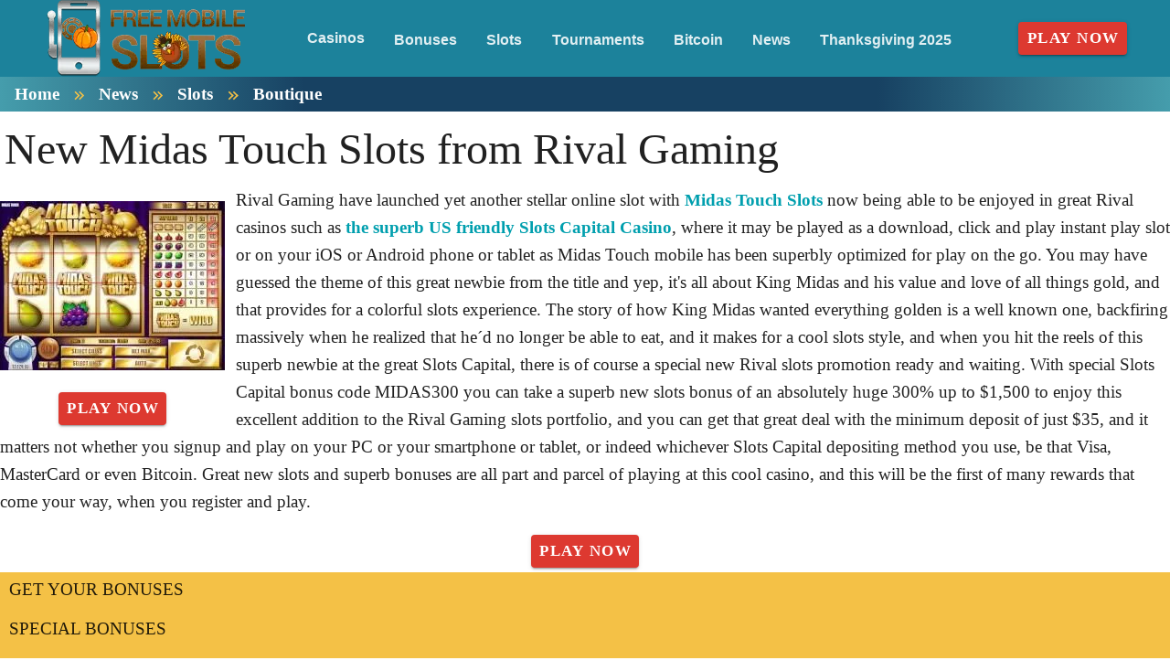

--- FILE ---
content_type: text/html;charset=utf-8
request_url: https://freemobileslots.com/news/new-slots/boutique/new-midas-touch-slots-from-rival-gaming.html
body_size: 15912
content:
<!DOCTYPE html><html  lang="en"><head><meta charset="utf-8">
<meta name="viewport" content="width=device-width,initial-scale=1">
<title>New Midas Touch Slots from Rival Gaming - Online Pokies Australia - No Deposit Promo Codes</title>
<script type="text/javascript" async id="matomo" rel="preconnect">
  var _paq = window._paq = window._paq || [];
  /* tracker methods like "setCustomDimension" should be called before "trackPageView" */
  _paq.push(['enableLinkTracking']);
  (function() {
    var u="https://piwik4.pcsol.com/piwik/";
    _paq.push(['setTrackerUrl', u+'matomo.php']);
    _paq.push(['setSiteId', '142']);
    var d=document, g=d.createElement('script'), s=d.getElementsByTagName('script')[0];
    g.async=true; g.src=u+'matomo.js'; s.parentNode.insertBefore(g,s);
  })();</script>
<style id="vuetify-theme-stylesheet">:root {
      --v-theme-background: 255,255,255;
      --v-theme-background-overlay-multiplier: 1;
      --v-theme-surface: 28,130,155;
      --v-theme-surface-overlay-multiplier: 1;
      --v-theme-surface-bright: 255,255,255;
      --v-theme-surface-bright-overlay-multiplier: 1;
      --v-theme-surface-light: 238,238,238;
      --v-theme-surface-light-overlay-multiplier: 1;
      --v-theme-surface-variant: 66,66,66;
      --v-theme-surface-variant-overlay-multiplier: 2;
      --v-theme-on-surface-variant: 238,238,238;
      --v-theme-primary: 255,255,255;
      --v-theme-primary-overlay-multiplier: 1;
      --v-theme-primary-darken-1: 31,85,146;
      --v-theme-primary-darken-1-overlay-multiplier: 2;
      --v-theme-secondary: 72,169,166;
      --v-theme-secondary-overlay-multiplier: 1;
      --v-theme-secondary-darken-1: 1,135,134;
      --v-theme-secondary-darken-1-overlay-multiplier: 1;
      --v-theme-error: 176,0,32;
      --v-theme-error-overlay-multiplier: 2;
      --v-theme-info: 33,150,243;
      --v-theme-info-overlay-multiplier: 1;
      --v-theme-success: 76,175,80;
      --v-theme-success-overlay-multiplier: 1;
      --v-theme-warning: 251,140,0;
      --v-theme-warning-overlay-multiplier: 1;
      --v-theme-rating: 244,199,77;
      --v-theme-rating-overlay-multiplier: 1;
      --v-theme-button: 58,150,170;
      --v-theme-button-overlay-multiplier: 1;
      --v-theme-breadcrumbs: 255,255,255;
      --v-theme-breadcrumbs-overlay-multiplier: 1;
      --v-theme-linkColor: 0,159,174;
      --v-theme-linkColor-overlay-multiplier: 1;
      --v-theme-footerLinkColor: 255,255,255;
      --v-theme-footerLinkColor-overlay-multiplier: 1;
      --v-theme-jackpot: 58,150,170;
      --v-theme-jackpot-overlay-multiplier: 1;
      --v-theme-buttonTextColor: 255,255,255;
      --v-theme-buttonTextColor-overlay-multiplier: 1;
      --v-theme-buttonBackground: 58,150,170;
      --v-theme-buttonBackground-overlay-multiplier: 1;
      --v-theme-iconColor: 58,150,170;
      --v-theme-iconColor-overlay-multiplier: 1;
      --v-theme-toTop: 243,243,243;
      --v-theme-toTop-overlay-multiplier: 1;
      --v-theme-toTopHover: 22,65,98;
      --v-theme-toTopHover-overlay-multiplier: 2;
      --v-theme-footerLink: 255,255,255;
      --v-theme-footerLink-overlay-multiplier: 1;
      --v-theme-promoCategoriesLinks: 0,0,0;
      --v-theme-promoCategoriesLinks-overlay-multiplier: 2;
      --v-theme-on-background: 0,0,0;
      --v-theme-on-surface: 255,255,255;
      --v-theme-on-surface-bright: 0,0,0;
      --v-theme-on-surface-light: 0,0,0;
      --v-theme-on-primary: 0,0,0;
      --v-theme-on-primary-darken-1: 255,255,255;
      --v-theme-on-secondary: 255,255,255;
      --v-theme-on-secondary-darken-1: 255,255,255;
      --v-theme-on-error: 255,255,255;
      --v-theme-on-info: 255,255,255;
      --v-theme-on-success: 255,255,255;
      --v-theme-on-warning: 255,255,255;
      --v-theme-on-rating: 0,0,0;
      --v-theme-on-button: 255,255,255;
      --v-theme-on-breadcrumbs: 0,0,0;
      --v-theme-on-linkColor: 255,255,255;
      --v-theme-on-footerLinkColor: 0,0,0;
      --v-theme-on-jackpot: 255,255,255;
      --v-theme-on-buttonTextColor: 0,0,0;
      --v-theme-on-buttonBackground: 255,255,255;
      --v-theme-on-iconColor: 255,255,255;
      --v-theme-on-toTop: 0,0,0;
      --v-theme-on-toTopHover: 255,255,255;
      --v-theme-on-footerLink: 0,0,0;
      --v-theme-on-promoCategoriesLinks: 255,255,255;
      --v-border-color: 0, 0, 0;
      --v-border-opacity: 0.12;
      --v-high-emphasis-opacity: 0.87;
      --v-medium-emphasis-opacity: 0.6;
      --v-disabled-opacity: 0.38;
      --v-idle-opacity: 0.04;
      --v-hover-opacity: 0.04;
      --v-focus-opacity: 0.12;
      --v-selected-opacity: 0.08;
      --v-activated-opacity: 0.12;
      --v-pressed-opacity: 0.12;
      --v-dragged-opacity: 0.08;
      --v-theme-kbd: 238, 238, 238;
      --v-theme-on-kbd: 0, 0, 0;
      --v-theme-code: 245, 245, 245;
      --v-theme-on-code: 0, 0, 0;
    }
    .v-theme--light {
      color-scheme: normal;
      --v-theme-background: 255,255,255;
      --v-theme-background-overlay-multiplier: 1;
      --v-theme-surface: 28,130,155;
      --v-theme-surface-overlay-multiplier: 1;
      --v-theme-surface-bright: 255,255,255;
      --v-theme-surface-bright-overlay-multiplier: 1;
      --v-theme-surface-light: 238,238,238;
      --v-theme-surface-light-overlay-multiplier: 1;
      --v-theme-surface-variant: 66,66,66;
      --v-theme-surface-variant-overlay-multiplier: 2;
      --v-theme-on-surface-variant: 238,238,238;
      --v-theme-primary: 255,255,255;
      --v-theme-primary-overlay-multiplier: 1;
      --v-theme-primary-darken-1: 31,85,146;
      --v-theme-primary-darken-1-overlay-multiplier: 2;
      --v-theme-secondary: 72,169,166;
      --v-theme-secondary-overlay-multiplier: 1;
      --v-theme-secondary-darken-1: 1,135,134;
      --v-theme-secondary-darken-1-overlay-multiplier: 1;
      --v-theme-error: 176,0,32;
      --v-theme-error-overlay-multiplier: 2;
      --v-theme-info: 33,150,243;
      --v-theme-info-overlay-multiplier: 1;
      --v-theme-success: 76,175,80;
      --v-theme-success-overlay-multiplier: 1;
      --v-theme-warning: 251,140,0;
      --v-theme-warning-overlay-multiplier: 1;
      --v-theme-rating: 244,199,77;
      --v-theme-rating-overlay-multiplier: 1;
      --v-theme-button: 58,150,170;
      --v-theme-button-overlay-multiplier: 1;
      --v-theme-breadcrumbs: 255,255,255;
      --v-theme-breadcrumbs-overlay-multiplier: 1;
      --v-theme-linkColor: 0,159,174;
      --v-theme-linkColor-overlay-multiplier: 1;
      --v-theme-footerLinkColor: 255,255,255;
      --v-theme-footerLinkColor-overlay-multiplier: 1;
      --v-theme-jackpot: 58,150,170;
      --v-theme-jackpot-overlay-multiplier: 1;
      --v-theme-buttonTextColor: 255,255,255;
      --v-theme-buttonTextColor-overlay-multiplier: 1;
      --v-theme-buttonBackground: 58,150,170;
      --v-theme-buttonBackground-overlay-multiplier: 1;
      --v-theme-iconColor: 58,150,170;
      --v-theme-iconColor-overlay-multiplier: 1;
      --v-theme-toTop: 243,243,243;
      --v-theme-toTop-overlay-multiplier: 1;
      --v-theme-toTopHover: 22,65,98;
      --v-theme-toTopHover-overlay-multiplier: 2;
      --v-theme-footerLink: 255,255,255;
      --v-theme-footerLink-overlay-multiplier: 1;
      --v-theme-promoCategoriesLinks: 0,0,0;
      --v-theme-promoCategoriesLinks-overlay-multiplier: 2;
      --v-theme-on-background: 0,0,0;
      --v-theme-on-surface: 255,255,255;
      --v-theme-on-surface-bright: 0,0,0;
      --v-theme-on-surface-light: 0,0,0;
      --v-theme-on-primary: 0,0,0;
      --v-theme-on-primary-darken-1: 255,255,255;
      --v-theme-on-secondary: 255,255,255;
      --v-theme-on-secondary-darken-1: 255,255,255;
      --v-theme-on-error: 255,255,255;
      --v-theme-on-info: 255,255,255;
      --v-theme-on-success: 255,255,255;
      --v-theme-on-warning: 255,255,255;
      --v-theme-on-rating: 0,0,0;
      --v-theme-on-button: 255,255,255;
      --v-theme-on-breadcrumbs: 0,0,0;
      --v-theme-on-linkColor: 255,255,255;
      --v-theme-on-footerLinkColor: 0,0,0;
      --v-theme-on-jackpot: 255,255,255;
      --v-theme-on-buttonTextColor: 0,0,0;
      --v-theme-on-buttonBackground: 255,255,255;
      --v-theme-on-iconColor: 255,255,255;
      --v-theme-on-toTop: 0,0,0;
      --v-theme-on-toTopHover: 255,255,255;
      --v-theme-on-footerLink: 0,0,0;
      --v-theme-on-promoCategoriesLinks: 255,255,255;
      --v-border-color: 0, 0, 0;
      --v-border-opacity: 0.12;
      --v-high-emphasis-opacity: 0.87;
      --v-medium-emphasis-opacity: 0.6;
      --v-disabled-opacity: 0.38;
      --v-idle-opacity: 0.04;
      --v-hover-opacity: 0.04;
      --v-focus-opacity: 0.12;
      --v-selected-opacity: 0.08;
      --v-activated-opacity: 0.12;
      --v-pressed-opacity: 0.12;
      --v-dragged-opacity: 0.08;
      --v-theme-kbd: 238, 238, 238;
      --v-theme-on-kbd: 0, 0, 0;
      --v-theme-code: 245, 245, 245;
      --v-theme-on-code: 0, 0, 0;
    }
    .v-theme--dark {
      color-scheme: dark;
      --v-theme-background: 18,18,18;
      --v-theme-background-overlay-multiplier: 1;
      --v-theme-surface: 33,33,33;
      --v-theme-surface-overlay-multiplier: 1;
      --v-theme-surface-bright: 204,191,214;
      --v-theme-surface-bright-overlay-multiplier: 2;
      --v-theme-surface-light: 66,66,66;
      --v-theme-surface-light-overlay-multiplier: 1;
      --v-theme-surface-variant: 200,200,200;
      --v-theme-surface-variant-overlay-multiplier: 2;
      --v-theme-on-surface-variant: 0,0,0;
      --v-theme-primary: 33,150,243;
      --v-theme-primary-overlay-multiplier: 2;
      --v-theme-primary-darken-1: 39,124,193;
      --v-theme-primary-darken-1-overlay-multiplier: 2;
      --v-theme-secondary: 84,182,178;
      --v-theme-secondary-overlay-multiplier: 2;
      --v-theme-secondary-darken-1: 72,169,166;
      --v-theme-secondary-darken-1-overlay-multiplier: 2;
      --v-theme-error: 207,102,121;
      --v-theme-error-overlay-multiplier: 2;
      --v-theme-info: 33,150,243;
      --v-theme-info-overlay-multiplier: 2;
      --v-theme-success: 76,175,80;
      --v-theme-success-overlay-multiplier: 2;
      --v-theme-warning: 251,140,0;
      --v-theme-warning-overlay-multiplier: 2;
      --v-theme-on-background: 255,255,255;
      --v-theme-on-surface: 255,255,255;
      --v-theme-on-surface-bright: 0,0,0;
      --v-theme-on-surface-light: 255,255,255;
      --v-theme-on-primary: 255,255,255;
      --v-theme-on-primary-darken-1: 255,255,255;
      --v-theme-on-secondary: 255,255,255;
      --v-theme-on-secondary-darken-1: 255,255,255;
      --v-theme-on-error: 255,255,255;
      --v-theme-on-info: 255,255,255;
      --v-theme-on-success: 255,255,255;
      --v-theme-on-warning: 255,255,255;
      --v-border-color: 255, 255, 255;
      --v-border-opacity: 0.12;
      --v-high-emphasis-opacity: 1;
      --v-medium-emphasis-opacity: 0.7;
      --v-disabled-opacity: 0.5;
      --v-idle-opacity: 0.1;
      --v-hover-opacity: 0.04;
      --v-focus-opacity: 0.12;
      --v-selected-opacity: 0.08;
      --v-activated-opacity: 0.12;
      --v-pressed-opacity: 0.16;
      --v-dragged-opacity: 0.08;
      --v-theme-kbd: 66, 66, 66;
      --v-theme-on-kbd: 255, 255, 255;
      --v-theme-code: 52, 52, 52;
      --v-theme-on-code: 204, 204, 204;
    }
    .bg-background {
      --v-theme-overlay-multiplier: var(--v-theme-background-overlay-multiplier);
      background-color: rgb(var(--v-theme-background)) !important;
      color: rgb(var(--v-theme-on-background)) !important;
    }
    .bg-surface {
      --v-theme-overlay-multiplier: var(--v-theme-surface-overlay-multiplier);
      background-color: rgb(var(--v-theme-surface)) !important;
      color: rgb(var(--v-theme-on-surface)) !important;
    }
    .bg-surface-bright {
      --v-theme-overlay-multiplier: var(--v-theme-surface-bright-overlay-multiplier);
      background-color: rgb(var(--v-theme-surface-bright)) !important;
      color: rgb(var(--v-theme-on-surface-bright)) !important;
    }
    .bg-surface-light {
      --v-theme-overlay-multiplier: var(--v-theme-surface-light-overlay-multiplier);
      background-color: rgb(var(--v-theme-surface-light)) !important;
      color: rgb(var(--v-theme-on-surface-light)) !important;
    }
    .bg-surface-variant {
      --v-theme-overlay-multiplier: var(--v-theme-surface-variant-overlay-multiplier);
      background-color: rgb(var(--v-theme-surface-variant)) !important;
      color: rgb(var(--v-theme-on-surface-variant)) !important;
    }
    .bg-primary {
      --v-theme-overlay-multiplier: var(--v-theme-primary-overlay-multiplier);
      background-color: rgb(var(--v-theme-primary)) !important;
      color: rgb(var(--v-theme-on-primary)) !important;
    }
    .bg-primary-darken-1 {
      --v-theme-overlay-multiplier: var(--v-theme-primary-darken-1-overlay-multiplier);
      background-color: rgb(var(--v-theme-primary-darken-1)) !important;
      color: rgb(var(--v-theme-on-primary-darken-1)) !important;
    }
    .bg-secondary {
      --v-theme-overlay-multiplier: var(--v-theme-secondary-overlay-multiplier);
      background-color: rgb(var(--v-theme-secondary)) !important;
      color: rgb(var(--v-theme-on-secondary)) !important;
    }
    .bg-secondary-darken-1 {
      --v-theme-overlay-multiplier: var(--v-theme-secondary-darken-1-overlay-multiplier);
      background-color: rgb(var(--v-theme-secondary-darken-1)) !important;
      color: rgb(var(--v-theme-on-secondary-darken-1)) !important;
    }
    .bg-error {
      --v-theme-overlay-multiplier: var(--v-theme-error-overlay-multiplier);
      background-color: rgb(var(--v-theme-error)) !important;
      color: rgb(var(--v-theme-on-error)) !important;
    }
    .bg-info {
      --v-theme-overlay-multiplier: var(--v-theme-info-overlay-multiplier);
      background-color: rgb(var(--v-theme-info)) !important;
      color: rgb(var(--v-theme-on-info)) !important;
    }
    .bg-success {
      --v-theme-overlay-multiplier: var(--v-theme-success-overlay-multiplier);
      background-color: rgb(var(--v-theme-success)) !important;
      color: rgb(var(--v-theme-on-success)) !important;
    }
    .bg-warning {
      --v-theme-overlay-multiplier: var(--v-theme-warning-overlay-multiplier);
      background-color: rgb(var(--v-theme-warning)) !important;
      color: rgb(var(--v-theme-on-warning)) !important;
    }
    .bg-rating {
      --v-theme-overlay-multiplier: var(--v-theme-rating-overlay-multiplier);
      background-color: rgb(var(--v-theme-rating)) !important;
      color: rgb(var(--v-theme-on-rating)) !important;
    }
    .bg-button {
      --v-theme-overlay-multiplier: var(--v-theme-button-overlay-multiplier);
      background-color: rgb(var(--v-theme-button)) !important;
      color: rgb(var(--v-theme-on-button)) !important;
    }
    .bg-breadcrumbs {
      --v-theme-overlay-multiplier: var(--v-theme-breadcrumbs-overlay-multiplier);
      background-color: rgb(var(--v-theme-breadcrumbs)) !important;
      color: rgb(var(--v-theme-on-breadcrumbs)) !important;
    }
    .bg-linkColor {
      --v-theme-overlay-multiplier: var(--v-theme-linkColor-overlay-multiplier);
      background-color: rgb(var(--v-theme-linkColor)) !important;
      color: rgb(var(--v-theme-on-linkColor)) !important;
    }
    .bg-footerLinkColor {
      --v-theme-overlay-multiplier: var(--v-theme-footerLinkColor-overlay-multiplier);
      background-color: rgb(var(--v-theme-footerLinkColor)) !important;
      color: rgb(var(--v-theme-on-footerLinkColor)) !important;
    }
    .bg-jackpot {
      --v-theme-overlay-multiplier: var(--v-theme-jackpot-overlay-multiplier);
      background-color: rgb(var(--v-theme-jackpot)) !important;
      color: rgb(var(--v-theme-on-jackpot)) !important;
    }
    .bg-buttonTextColor {
      --v-theme-overlay-multiplier: var(--v-theme-buttonTextColor-overlay-multiplier);
      background-color: rgb(var(--v-theme-buttonTextColor)) !important;
      color: rgb(var(--v-theme-on-buttonTextColor)) !important;
    }
    .bg-buttonBackground {
      --v-theme-overlay-multiplier: var(--v-theme-buttonBackground-overlay-multiplier);
      background-color: rgb(var(--v-theme-buttonBackground)) !important;
      color: rgb(var(--v-theme-on-buttonBackground)) !important;
    }
    .bg-iconColor {
      --v-theme-overlay-multiplier: var(--v-theme-iconColor-overlay-multiplier);
      background-color: rgb(var(--v-theme-iconColor)) !important;
      color: rgb(var(--v-theme-on-iconColor)) !important;
    }
    .bg-toTop {
      --v-theme-overlay-multiplier: var(--v-theme-toTop-overlay-multiplier);
      background-color: rgb(var(--v-theme-toTop)) !important;
      color: rgb(var(--v-theme-on-toTop)) !important;
    }
    .bg-toTopHover {
      --v-theme-overlay-multiplier: var(--v-theme-toTopHover-overlay-multiplier);
      background-color: rgb(var(--v-theme-toTopHover)) !important;
      color: rgb(var(--v-theme-on-toTopHover)) !important;
    }
    .bg-footerLink {
      --v-theme-overlay-multiplier: var(--v-theme-footerLink-overlay-multiplier);
      background-color: rgb(var(--v-theme-footerLink)) !important;
      color: rgb(var(--v-theme-on-footerLink)) !important;
    }
    .bg-promoCategoriesLinks {
      --v-theme-overlay-multiplier: var(--v-theme-promoCategoriesLinks-overlay-multiplier);
      background-color: rgb(var(--v-theme-promoCategoriesLinks)) !important;
      color: rgb(var(--v-theme-on-promoCategoriesLinks)) !important;
    }
    .text-background {
      color: rgb(var(--v-theme-background)) !important;
    }
    .border-background {
      --v-border-color: var(--v-theme-background);
    }
    .text-surface {
      color: rgb(var(--v-theme-surface)) !important;
    }
    .border-surface {
      --v-border-color: var(--v-theme-surface);
    }
    .text-surface-bright {
      color: rgb(var(--v-theme-surface-bright)) !important;
    }
    .border-surface-bright {
      --v-border-color: var(--v-theme-surface-bright);
    }
    .text-surface-light {
      color: rgb(var(--v-theme-surface-light)) !important;
    }
    .border-surface-light {
      --v-border-color: var(--v-theme-surface-light);
    }
    .text-surface-variant {
      color: rgb(var(--v-theme-surface-variant)) !important;
    }
    .border-surface-variant {
      --v-border-color: var(--v-theme-surface-variant);
    }
    .on-surface-variant {
      color: rgb(var(--v-theme-on-surface-variant)) !important;
    }
    .text-primary {
      color: rgb(var(--v-theme-primary)) !important;
    }
    .border-primary {
      --v-border-color: var(--v-theme-primary);
    }
    .text-primary-darken-1 {
      color: rgb(var(--v-theme-primary-darken-1)) !important;
    }
    .border-primary-darken-1 {
      --v-border-color: var(--v-theme-primary-darken-1);
    }
    .text-secondary {
      color: rgb(var(--v-theme-secondary)) !important;
    }
    .border-secondary {
      --v-border-color: var(--v-theme-secondary);
    }
    .text-secondary-darken-1 {
      color: rgb(var(--v-theme-secondary-darken-1)) !important;
    }
    .border-secondary-darken-1 {
      --v-border-color: var(--v-theme-secondary-darken-1);
    }
    .text-error {
      color: rgb(var(--v-theme-error)) !important;
    }
    .border-error {
      --v-border-color: var(--v-theme-error);
    }
    .text-info {
      color: rgb(var(--v-theme-info)) !important;
    }
    .border-info {
      --v-border-color: var(--v-theme-info);
    }
    .text-success {
      color: rgb(var(--v-theme-success)) !important;
    }
    .border-success {
      --v-border-color: var(--v-theme-success);
    }
    .text-warning {
      color: rgb(var(--v-theme-warning)) !important;
    }
    .border-warning {
      --v-border-color: var(--v-theme-warning);
    }
    .text-rating {
      color: rgb(var(--v-theme-rating)) !important;
    }
    .border-rating {
      --v-border-color: var(--v-theme-rating);
    }
    .text-button {
      color: rgb(var(--v-theme-button)) !important;
    }
    .border-button {
      --v-border-color: var(--v-theme-button);
    }
    .text-breadcrumbs {
      color: rgb(var(--v-theme-breadcrumbs)) !important;
    }
    .border-breadcrumbs {
      --v-border-color: var(--v-theme-breadcrumbs);
    }
    .text-linkColor {
      color: rgb(var(--v-theme-linkColor)) !important;
    }
    .border-linkColor {
      --v-border-color: var(--v-theme-linkColor);
    }
    .text-footerLinkColor {
      color: rgb(var(--v-theme-footerLinkColor)) !important;
    }
    .border-footerLinkColor {
      --v-border-color: var(--v-theme-footerLinkColor);
    }
    .text-jackpot {
      color: rgb(var(--v-theme-jackpot)) !important;
    }
    .border-jackpot {
      --v-border-color: var(--v-theme-jackpot);
    }
    .text-buttonTextColor {
      color: rgb(var(--v-theme-buttonTextColor)) !important;
    }
    .border-buttonTextColor {
      --v-border-color: var(--v-theme-buttonTextColor);
    }
    .text-buttonBackground {
      color: rgb(var(--v-theme-buttonBackground)) !important;
    }
    .border-buttonBackground {
      --v-border-color: var(--v-theme-buttonBackground);
    }
    .text-iconColor {
      color: rgb(var(--v-theme-iconColor)) !important;
    }
    .border-iconColor {
      --v-border-color: var(--v-theme-iconColor);
    }
    .text-toTop {
      color: rgb(var(--v-theme-toTop)) !important;
    }
    .border-toTop {
      --v-border-color: var(--v-theme-toTop);
    }
    .text-toTopHover {
      color: rgb(var(--v-theme-toTopHover)) !important;
    }
    .border-toTopHover {
      --v-border-color: var(--v-theme-toTopHover);
    }
    .text-footerLink {
      color: rgb(var(--v-theme-footerLink)) !important;
    }
    .border-footerLink {
      --v-border-color: var(--v-theme-footerLink);
    }
    .text-promoCategoriesLinks {
      color: rgb(var(--v-theme-promoCategoriesLinks)) !important;
    }
    .border-promoCategoriesLinks {
      --v-border-color: var(--v-theme-promoCategoriesLinks);
    }
    .on-background {
      color: rgb(var(--v-theme-on-background)) !important;
    }
    .on-surface {
      color: rgb(var(--v-theme-on-surface)) !important;
    }
    .on-surface-bright {
      color: rgb(var(--v-theme-on-surface-bright)) !important;
    }
    .on-surface-light {
      color: rgb(var(--v-theme-on-surface-light)) !important;
    }
    .on-primary {
      color: rgb(var(--v-theme-on-primary)) !important;
    }
    .on-primary-darken-1 {
      color: rgb(var(--v-theme-on-primary-darken-1)) !important;
    }
    .on-secondary {
      color: rgb(var(--v-theme-on-secondary)) !important;
    }
    .on-secondary-darken-1 {
      color: rgb(var(--v-theme-on-secondary-darken-1)) !important;
    }
    .on-error {
      color: rgb(var(--v-theme-on-error)) !important;
    }
    .on-info {
      color: rgb(var(--v-theme-on-info)) !important;
    }
    .on-success {
      color: rgb(var(--v-theme-on-success)) !important;
    }
    .on-warning {
      color: rgb(var(--v-theme-on-warning)) !important;
    }
    .on-rating {
      color: rgb(var(--v-theme-on-rating)) !important;
    }
    .on-button {
      color: rgb(var(--v-theme-on-button)) !important;
    }
    .on-breadcrumbs {
      color: rgb(var(--v-theme-on-breadcrumbs)) !important;
    }
    .on-linkColor {
      color: rgb(var(--v-theme-on-linkColor)) !important;
    }
    .on-footerLinkColor {
      color: rgb(var(--v-theme-on-footerLinkColor)) !important;
    }
    .on-jackpot {
      color: rgb(var(--v-theme-on-jackpot)) !important;
    }
    .on-buttonTextColor {
      color: rgb(var(--v-theme-on-buttonTextColor)) !important;
    }
    .on-buttonBackground {
      color: rgb(var(--v-theme-on-buttonBackground)) !important;
    }
    .on-iconColor {
      color: rgb(var(--v-theme-on-iconColor)) !important;
    }
    .on-toTop {
      color: rgb(var(--v-theme-on-toTop)) !important;
    }
    .on-toTopHover {
      color: rgb(var(--v-theme-on-toTopHover)) !important;
    }
    .on-footerLink {
      color: rgb(var(--v-theme-on-footerLink)) !important;
    }
    .on-promoCategoriesLinks {
      color: rgb(var(--v-theme-on-promoCategoriesLinks)) !important;
    }
</style>
<link integrity="sha384-/UxQWQkZcDIew48Efp1rPpQ7rxyFL0TdEzDs3ybj2ytB58glUYBxuVHJgtnq6zoV" rel="stylesheet" href="/_nuxt/entry.B5K4sRK_.css" crossorigin>
<link integrity="sha384-kxMIDxpikrSIzNSW7GwKUpUPy4SuRtDbLchZ1dcb1yVq0l9yXLhmU7Gm7qSFNKGL" rel="stylesheet" href="/_nuxt/default.DD-nWqds.css" crossorigin>
<link integrity="sha384-7/6GUYte2SoO95pFglSLqg2hSI7foG15Y1xcMb4tRrnrfZNL/7wTolFuGIhovxva" rel="stylesheet" href="/_nuxt/VList.D5HXuw7u.css" crossorigin>
<link integrity="sha384-FVwaGtOWWl6Er2S8ROwqvS+d2Pn6yJR1Cxq8l2tIbP+qWdLnkNh0kqopYVRFuhJz" rel="stylesheet" href="/_nuxt/VListItem.BHFQXI2P.css" crossorigin>
<link integrity="sha384-fBTYzD20YBQAyEgtjGdwGCB4FyJhdYDSKDv8HH1czLg306o6oWrcX4xR2MSij+Dn" rel="stylesheet" href="/_nuxt/VIcon.CPAKs93C.css" crossorigin>
<link integrity="sha384-MB+7/OE4brocONWJu7FfH6CfznyRiQ0WoFnkGV8xrSzL6x9Ztj+RN+4lpR94QFT3" rel="stylesheet" href="/_nuxt/VAvatar.BeQR0lG8.css" crossorigin>
<link integrity="sha384-7H2aRxe6zO++f6Rij87mbYnJhl7H3P3YbPcZmG7mH8ICWMKrgjvgWRG7Wwek7hrU" rel="stylesheet" href="/_nuxt/index.ad0yf_Vh.css" crossorigin>
<link integrity="sha384-UgSd2IV1COa4jiH+Zh9+tIE5XuZqZBLy+L9/GAaqaPTk0dcAlGzTOYkC/xwgd7rn" rel="stylesheet" href="/_nuxt/VBtn.dNMjJT-Y.css" crossorigin>
<link integrity="sha384-ZFh9YZHWtfxDuj3ERBmyls5YGDxIkHOKnVKfSQIRcAqIbxIPvLvIiSKxuK4ZQCex" rel="stylesheet" href="/_nuxt/Breadcrumbs.BH7W0eFp.css" crossorigin>
<link integrity="sha384-mV1dfG8r1RSSvnUwDVLmggWpFwT3ZWOayo2ZyWjYFn2RwL8CJazPp7RjyyV/MXj9" rel="stylesheet" href="/_nuxt/SmartLink.BpAGF13P.css" crossorigin>
<link integrity="sha384-On2ydsTCoNYo3/Li+MEetNVgNLvDwHz2gK4TvXCbXwMkrZxL6jT5JWnth2luld5S" rel="stylesheet" href="/_nuxt/Rating.CPOd4D6x.css" crossorigin>
<link integrity="sha384-I8K1QhMyboxeK7gtRfNiDkNZWbn1JGoKAYx9aMKU9dgjD38EAosgbbkwIlDV9UKw" rel="stylesheet" href="/_nuxt/VRow.7zN8MVSi.css" crossorigin>
<link integrity="sha384-shT3giSqB94NRGoSpVg0hgmOnUt6cJfrgLOAW7O5tjKI1wqMSGqR2c14oDO/Yz3v" rel="stylesheet" href="/_nuxt/VCard.DxQnWvIp.css" crossorigin>
<link integrity="sha384-N7RFPkFX91GtyeaNdccuUDt1G45m0elZC+idIEjYfFvsIKXrdzPr0/7SkfkUN/xc" rel="stylesheet" href="/_nuxt/Banner.p7R4F2_8.css" crossorigin>
<link integrity="sha384-CVSGJcSiyPUc/xFgTe45x7qYgWNNnANJ6VFdM0ssGcCpRH0Ot4jdBqksuh9Wvqfj" rel="stylesheet" href="/_nuxt/StructurizerTree.CDSmcIE6.css" crossorigin>
<link integrity="sha384-LW/G4SmZgOZVzdx6m/u27nTBaQYJUtwLnGm5MP1p1rhjD+U8VRTPbNOTB+9sDMEC" rel="stylesheet" href="/_nuxt/NestedMenuItem.DmPEmSi-.css" crossorigin>
<link integrity="sha384-eSN+9I8KSZfaLa0Ae6/Hj6q0Kuu4b2qwNy7PRpd2gq4Ri3kSLJZVpcdYiX6MY0nm" rel="stylesheet" href="/_nuxt/PromoCategories.BOaw1GDg.css" crossorigin>
<link rel="preload" as="image" href="https://freemobileslots.com/files_default/banners/2/4/4/4/mobile-offer.avif" media="screen and (max-width: 1199px)" fetchpriority="high">
<link integrity="sha384-rqXciFwKcRDwPgE+czhka5R825rQ/UChlkYPupjPLr9T+xktMT4XqaT5Chsg33m4" rel="modulepreload" as="script" crossorigin href="/_nuxt/F36Jm4Vc.js">
<link integrity="sha384-WvDJNlaqPyOerQ3GkF0llEr9bl383en1NWvWwdulTSY2aevwoGT3SFI7GkOSStXw" rel="modulepreload" as="script" crossorigin href="/_nuxt/D4Kx8S-m.js">
<link integrity="sha384-1NQObM2QvbNK8kfrrs3O6c4TpEUtyRTCboKoL3Xp+FM7zptx7Hn5fB2Cay5MiChP" rel="modulepreload" as="script" crossorigin href="/_nuxt/WPn4d7YY.js">
<link integrity="sha384-6SHjwGG5L1a929eMmqa+7QKe+jf8D4tjHdCvKlAOtew0EWQv597n1RwTTBAx78Sv" rel="modulepreload" as="script" crossorigin href="/_nuxt/B6kP51-u.js">
<link integrity="sha384-ZdL29gMvXBOfZwB1GFO4Zt75tRwuZqjlMmojxcuWcPoF5Xoo7XsrPVJ8GT/dvPSE" rel="modulepreload" as="script" crossorigin href="/_nuxt/bZs90srU.js">
<link integrity="sha384-s1u9mX48Qxtqte7GayyjVriUUyL9B3jalROTpDGOLQeitS1rivzMWae4uzR/wvtp" rel="modulepreload" as="script" crossorigin href="/_nuxt/B_iUoIvm.js">
<link integrity="sha384-h206ohcYP02o+Mb4ZIv5cDWHtk2LIWOepZkrhaseiq3Lsn3rnjz2/35osNWqZfSt" rel="modulepreload" as="script" crossorigin href="/_nuxt/BmAnyrSg.js">
<link integrity="sha384-sgqZb6V0os/GpNiJme784DZUdi3pdAe7Ky44+QWeN1rraaoG9NuHdvqqKbCEZafW" rel="modulepreload" as="script" crossorigin href="/_nuxt/CqNDV1vr.js">
<link integrity="sha384-GM/VYdAzslDPBK5kvQeLggpEXgIbO3JIJq5kKajHm1Jj1Api6/0CFxd60gM5Q/sz" rel="modulepreload" as="script" crossorigin href="/_nuxt/Bhyzr7qy.js">
<link integrity="sha384-kpI1U2/e50YUSiTZznz3lAdwBJRAky5EnT9x1/6Ce7v+uMA398f7o98qs8JGfoGj" rel="modulepreload" as="script" crossorigin href="/_nuxt/C5R8xKzU.js">
<link integrity="sha384-QdVS1sJLsdq1WZ1AR7Ls7Zvjpa+U5GgzaIwW+PmKISgktE3KvOzRNE9eOzVgbV85" rel="modulepreload" as="script" crossorigin href="/_nuxt/CqecctuS.js">
<link integrity="sha384-BK/v9v1Pucocl14UM4DRhhyzHhoh5m8gbc5VAByq8NKr0TKkB6BuwyDzAnP27+Fr" rel="modulepreload" as="script" crossorigin href="/_nuxt/LvqVW-1v.js">
<link integrity="sha384-Iq/tpiSXqDNaNOKsFJnerxhgqJHH0sHTb7zgh/wTmZo6zF/C5nWiUUFvDWeaDlFC" rel="modulepreload" as="script" crossorigin href="/_nuxt/Cuj3vjug.js">
<link integrity="sha384-nMyt9FDQvbeXp9p8Qmi2gXrNOg/hozAoIMxgNZIGD42T9mIL2oYquag/C25HlFST" rel="modulepreload" as="script" crossorigin href="/_nuxt/CyuB9d3g.js">
<link integrity="sha384-KnobWluSIElgLkoPVxkHFwecQIhUGHm7eC5DVX4bVPpUK4GkyGZkiY95G0wyd0Q4" rel="modulepreload" as="script" crossorigin href="/_nuxt/cvAQyZW1.js">
<link integrity="sha384-EMrFNPbZo3l0JPChOLCaaSdK/egvm0q5oSRy9FnDA6dSvv2Fj++CMvm3nxIqrCvu" rel="modulepreload" as="script" crossorigin href="/_nuxt/Bkzlyyic.js">
<link integrity="sha384-39gQYs0ehaOzi2nF3x/ZGwmOHHqS52qxz7rhCCI5AqFiWfFfU4D4Oqi1QsXjV+3T" rel="modulepreload" as="script" crossorigin href="/_nuxt/v8PtbJO0.js">
<link integrity="sha384-r17X1k7/uo0FgpPaCaHQrzjyV+wfBl9GgTjrsqB9eEHaZMtJ8lkTme/C8zvDeMFt" rel="modulepreload" as="script" crossorigin href="/_nuxt/DdGOr9hJ.js">
<link integrity="sha384-0+6pX3mKGtvPrYKrPs6KpPQHczNGGSy+TOVdjc7h/zGhT9E3OziIkDALXjj3whvm" rel="modulepreload" as="script" crossorigin href="/_nuxt/C-Mtrair.js">
<link integrity="sha384-P4ensmklOS/VzUYAX8ZxuIq/sGi7Dl8ZjoNPzjBdMbLEWk/+AkAQJuozIIycdXjC" rel="modulepreload" as="script" crossorigin href="/_nuxt/puQzTSk9.js">
<link integrity="sha384-gzokWC6LWk7PyTFpi3eJ5DgNS1RVWUbc2AGoyJMCV+WbvVF9sj7mQhc4m9MPfSnO" rel="modulepreload" as="script" crossorigin href="/_nuxt/0QHSAA4t.js">
<link integrity="sha384-8yrkIYxPldxuyIxvVuRzjBFupVAK4te80cH0RmtvLuLJcoq5ibtdU8p6s4ygOIEd" rel="modulepreload" as="script" crossorigin href="/_nuxt/CbKpTXPB.js">
<link integrity="sha384-WXllITngM5Kzw6tI1p3lrtjjXo/2JwMjrG/SXCYJPyQo6dio7hD++2nznnye0jr1" rel="modulepreload" as="script" crossorigin href="/_nuxt/DY4h7EfO.js">
<link integrity="sha384-1NBx7WM98wDESvI9y9zrXI+0hFMe6gTIfzpVTclO2byyd1gudNk61M0bVmu1pcpx" rel="modulepreload" as="script" crossorigin href="/_nuxt/DH2nqnXn.js">
<link integrity="sha384-OfLV3/s6ZQoRlJJrwHwlnWVcwkW/uYcl+npFUIeOFLeCnQUhAW3/cpDkBQRf5kZu" rel="modulepreload" as="script" crossorigin href="/_nuxt/DllWCCx0.js">
<link integrity="sha384-HR7PWLKiWHPmvhGFUgq2hUeDTW/JYN5jYxXCd92U0eDDRjbkjf3Z+ewBFDGJWZKY" rel="modulepreload" as="script" crossorigin href="/_nuxt/DqA4Pzqs.js">
<link integrity="sha384-eDDjNjSww0Uvu4mt0no+s9aQhnioXwD+ADSvOxIG10w4G5MqAS+eSITLlATUXTjB" rel="modulepreload" as="script" crossorigin href="/_nuxt/Bbf-VvyB.js">
<link integrity="sha384-FnHhrJC9O6arjmNroXa+jDcz7/x+sO2WQXOC40AeID7+ojinRehCquOSRzTEMzxQ" rel="modulepreload" as="script" crossorigin href="/_nuxt/HQ143p9S.js">
<link integrity="sha384-IBR0K4DacCcBcHDs6jaIqH5MRbXV4RSzaiyymZo9eWuubCTbBVCQBzz42q3xdj4F" rel="modulepreload" as="script" crossorigin href="/_nuxt/ChyEhfiI.js">
<link integrity="sha384-rKVQiMdbTgOpOshfZCuQlPuHbtc73O1WmYCyMpRhjNdB9Cr8jGgSirZnGLCFPh9P" rel="modulepreload" as="script" crossorigin href="/_nuxt/D_L-tow6.js">
<link integrity="sha384-xWlBtiQg22uEnZiLFuc7UkuHhlHf4j1vm23xPY/vwTPtpGwlA+WZtaZIRGNTR4VE" rel="modulepreload" as="script" crossorigin href="/_nuxt/JOmM9HTo.js">
<link integrity="sha384-LCamMsJuMB2KG5GClVnGHvT2bHhafhz/Z5d/Xp5Y5ZPtPSie/UOCsY2JIDaKd0q+" rel="modulepreload" as="script" crossorigin href="/_nuxt/DiXJPiJ0.js">
<link integrity="sha384-OhvB1YFapjYNxEWRaUnsGlEWqKs7PQ8AKMsqcQqIMA93xsNEQhmuU9wStz9hN5IN" rel="modulepreload" as="script" crossorigin href="/_nuxt/DlAUqK2U.js">
<link integrity="sha384-+6mrPleXdarsz6mbMgU4uhKtAsLaXTgryhRWNTeeYtlPgyTN7FRdEqi5LQ3/tsLy" rel="modulepreload" as="script" crossorigin href="/_nuxt/B7aAS9uV.js">
<link integrity="sha384-fxe/KPIKU0ocwvs3MJn0R/7oS7OMr6hX/Ea90IITxLKNjTHvOsblvgh5xk9RdMkW" rel="modulepreload" as="script" crossorigin href="/_nuxt/NCYRIWcN.js">
<link integrity="sha384-eU73TN+cy/mW79A5N7bmIVbo6AIGTwLWeqi3ZUQjt9MZtIAmu1sAuyryamXLD/7w" rel="modulepreload" as="script" crossorigin href="/_nuxt/Cy0v_pfx.js">
<link integrity="sha384-bwaulnCC2cN6/1RBE6zLEoCdEMo36/YbY+xXHkKv6pP/I7V81J3FrG0K//MGXapg" rel="modulepreload" as="script" crossorigin href="/_nuxt/9QzdQY17.js">
<link integrity="sha384-S6a4PCBGehcltC9vbG874aiGHE50P9mKsZVXTXygeBRiK775z79VJp/B6H8C3GJA" rel="modulepreload" as="script" crossorigin href="/_nuxt/2ZbVYBov.js">
<link integrity="sha384-nrS5zjaVkutTQcHLqE+33001ynZ5mUdas8Nvn7z8WOb90e2Q9wGvTWOsB/ZPi4Dy" rel="modulepreload" as="script" crossorigin href="/_nuxt/CeL6p1ZW.js">
<link integrity="sha384-bAzgIk/lHWKiH6uMMjVxb5qBKbfJli5WS1EUDOBOUX7TEcK05UySBS+3CVa/drEq" rel="modulepreload" as="script" crossorigin href="/_nuxt/CixG8SI8.js">
<link integrity="sha384-ih5NBGJEvU0p7zo/PgSNlJuPdik6OjtOUq0NBA4Jp5PRaQemEPsekInv6lfv0q7n" rel="modulepreload" as="script" crossorigin href="/_nuxt/DHVSKrBM.js">
<link integrity="sha384-FSPuoHJCeJLLblUd+470rYUsxGRw+J/6jyvmT5AYrgtlTe57db83V3YAE4BW/gfK" rel="modulepreload" as="script" crossorigin href="/_nuxt/D16dzqg9.js">
<link integrity="sha384-MpIQ+lCseI74z6M8ZMEmyPGUVTt6Fu5PVsZiiCwB2AT1mWVBgEkkH6d3bLcRDaev" rel="modulepreload" as="script" crossorigin href="/_nuxt/1imTIZ2s.js">
<link integrity="sha384-0qI7x4Pjqjj0AeE8dIhQUTfElUp/2IMx8Vl8X/cREdyAfHNwpbKCxtpUHFbt5p8w" rel="preload" as="fetch" fetchpriority="low" crossorigin="anonymous" href="/_nuxt/builds/meta/9669ce3d-3f05-498d-826d-1365948660b1.json">
<meta name="theme-color" content="#ffffff">
<link rel="icon" type="image/x-icon" href="/favicon.ico">
<link rel="canonical" href="https://freemobileslots.com/news/new-slots/boutique/new-midas-touch-slots-from-rival-gaming.html">
<link rel="manifest" href="/api/pwa/manifest.webmanifest">
<meta name="description" content="Dive into Midas Touch Slots at Slots Capital Casino, optimized for mobile play. Enjoy a 300% bonus up to $1,500 with code MIDAS300. Play now!">
<meta name="og:url" content="https://freemobileslots.com/news/new-slots/boutique/new-midas-touch-slots-from-rival-gaming.html">
<meta name="og:title" content="New Midas Touch Slots from Rival Gaming - Online Pokies Australia - No Deposit Promo Codes">
<meta name="og:description" content="Dive into Midas Touch Slots at Slots Capital Casino, optimized for mobile play. Enjoy a 300% bonus up to $1,500 with code MIDAS300. Play now!">
<script type="application/ld+json">{"@context":"http://schema.org/","@type":"Article","headline":"New Midas Touch Slots from Rival Gaming","author":{"@type":"Organization","name":"freemobileslots.com"},"publisher":{"@type":"Organization","logo":{"@type":"ImageObject","url":"/files/freemobileslots.com/logo.png"},"name":"freemobileslots.com"},"dateModified":"2025-03-26T21:46:46.082Z","datePublished":"2018-02-26T04:29:00.000Z"}</script>
<script type="text/javascript" id="conf">window.hostBase="freemobileslots.com";</script>
<script integrity="sha384-rqXciFwKcRDwPgE+czhka5R825rQ/UChlkYPupjPLr9T+xktMT4XqaT5Chsg33m4" type="module" src="/_nuxt/F36Jm4Vc.js" crossorigin></script></head><body><div id="__nuxt"><!--[--><span></span><div class="v-application v-theme--light v-layout v-layout--full-height v-locale--is-ltr" style=""><div class="v-application__wrap"><!--[--><header class="v-toolbar v-toolbar--flat v-toolbar--density-default v-theme--light v-locale--is-ltr v-app-bar" style="top:0;z-index:1004;transform:translateY(0%);position:fixed;transition:none !important;"><!----><!--[--><div class="v-toolbar__content" style="height:84px;"><!----><!----><!--[--><div class="v-row v-row--no-gutters align-center mx-auto container" style=""><div class="v-col-2 d-lg-none d-flex justify-center" aria-label="menu"><button type="button" class="v-btn v-btn--icon v-theme--light v-btn--density-default v-btn--size-default v-btn--variant-text" style="color:#fff;caret-color:#fff;" id="menu-activator" aria-label="menu"><!--[--><span class="v-btn__overlay"></span><span class="v-btn__underlay"></span><!--]--><!----><span class="v-btn__content" data-no-activator><i class="v-icon notranslate v-theme--light v-icon--size-default" style="" aria-hidden="true"><svg class="v-icon__svg" xmlns="http://www.w3.org/2000/svg" viewBox="0 0 24 24" role="img" aria-hidden="true"><path d="M3,6H21V8H3V6M3,11H21V13H3V11M3,16H21V18H3V16Z"></path></svg></i></span><!----><!----></button></div><div class="v-col-md-7 v-col-lg-3 v-col-xl-2 v-col-6 d-flex justify-center" style=""><a href="/" aria-label="home"><picture class="logo"><source type="image/avif" srcset="/files/freemobileslots.com/img/holidays/thanksgivingday.avif"><source type="image/webp" srcset="/files/freemobileslots.com/img/holidays/thanksgivingday.webp"><img src="/files/freemobileslots.com/img/holidays/thanksgivingday.png" alt="Home" width="280" height="84"></picture></a></div><div class="v-col-md-7 v-col-lg-7 v-col-xl-8 v-col-7 d-none d-lg-block" style=""><div class="v-list v-list--nav v-theme--light v-list--density-default v-list--one-line d-flex" style="width:100%;" tabindex="0" role="list" aria-label="menu"><!--[--><!--[--><!--[--><a href="/casinos" class="v-list-item v-list-item--link v-list-item--nav v-theme--light v-list-item--density-default v-list-item--one-line v-list-item--rounded v-list-item--variant-text inner-link" style="" tabindex="-2" aria-selected="false" role="option" aria-label="Casinos"><!--[--><span class="v-list-item__overlay"></span><span class="v-list-item__underlay"></span><!--]--><!----><div class="v-list-item__content" data-no-activator><!----><!----><!--[-->Casinos<!--]--></div><!----></a><!--]--><!--[--><a href="/mobile-slots-bonuses.html" class="v-list-item v-list-item--link v-list-item--nav v-theme--light v-list-item--density-default v-list-item--one-line v-list-item--rounded v-list-item--variant-text inner-link" style="" tabindex="-2" aria-selected="false" role="option" aria-label="Bonuses"><!--[--><span class="v-list-item__overlay"></span><span class="v-list-item__underlay"></span><!--]--><!----><div class="v-list-item__content" data-no-activator><!----><!----><!--[-->Bonuses<!--]--></div><!----></a><!--]--><!--[--><a href="/slots.html" class="v-list-item v-list-item--link v-list-item--nav v-theme--light v-list-item--density-default v-list-item--one-line v-list-item--rounded v-list-item--variant-text inner-link" style="" tabindex="-2" aria-selected="false" role="option" aria-label="Slots"><!--[--><span class="v-list-item__overlay"></span><span class="v-list-item__underlay"></span><!--]--><!----><div class="v-list-item__content" data-no-activator><!----><!----><!--[-->Slots<!--]--></div><!----></a><!--]--><!--[--><a href="/news/tournaments.html" class="v-list-item v-list-item--link v-list-item--nav v-theme--light v-list-item--density-default v-list-item--one-line v-list-item--rounded v-list-item--variant-text inner-link" style="" tabindex="-2" aria-selected="false" role="option" aria-label="Tournaments"><!--[--><span class="v-list-item__overlay"></span><span class="v-list-item__underlay"></span><!--]--><!----><div class="v-list-item__content" data-no-activator><!----><!----><!--[-->Tournaments<!--]--></div><!----></a><!--]--><!--[--><a href="/bitcoin.html" class="v-list-item v-list-item--link v-list-item--nav v-theme--light v-list-item--density-default v-list-item--one-line v-list-item--rounded v-list-item--variant-text inner-link" style="" tabindex="-2" aria-selected="false" role="option" aria-label="Bitcoin"><!--[--><span class="v-list-item__overlay"></span><span class="v-list-item__underlay"></span><!--]--><!----><div class="v-list-item__content" data-no-activator><!----><!----><!--[-->Bitcoin<!--]--></div><!----></a><!--]--><!--[--><a href="/news.html" class="v-list-item v-list-item--link v-list-item--nav v-theme--light v-list-item--density-default v-list-item--one-line v-list-item--rounded v-list-item--variant-text inner-link" style="" tabindex="-2" aria-selected="false" role="option" aria-label="News"><!--[--><span class="v-list-item__overlay"></span><span class="v-list-item__underlay"></span><!--]--><!----><div class="v-list-item__content" data-no-activator><!----><!----><!--[-->News<!--]--></div><!----></a><!--]--><!--[--><a href="/thanksgiving-bonuses-slots.html" class="v-list-item v-list-item--link v-list-item--nav v-theme--light v-list-item--density-default v-list-item--one-line v-list-item--rounded v-list-item--variant-text inner-link" style="" tabindex="-2" aria-selected="false" role="option" aria-label="Thanksgiving 2025"><!--[--><span class="v-list-item__overlay"></span><span class="v-list-item__underlay"></span><!--]--><!----><div class="v-list-item__content" data-no-activator><!----><!----><!--[-->Thanksgiving 2025<!--]--></div><!----></a><!--]--><!--]--><!--]--></div></div><div class="v-col-md-3 v-col-lg-2 v-col-xl-2 v-col-4 d-flex justify-center" style=""><button type="button" class="v-btn v-btn--elevated v-theme--light v-btn--density-default v-btn--size-default v-btn--variant-elevated" style="" aria-label="Play Now"><!--[--><span class="v-btn__overlay"></span><span class="v-btn__underlay"></span><!--]--><!----><span class="v-btn__content" data-no-activator><!--[--><!--[--><!--[--><!--]--><!--[-->Play Now<!--]--><!--[--><!--]--><!--]--><!--]--></span><!----><!----></button></div></div><!--]--><!----></div><!--]--><!--[--><!----><!--]--></header><!--[--><!----><!----><!--]--><main class="v-main pt-0 mx-auto w-100" style="--v-layout-left:0px;--v-layout-right:0px;--v-layout-top:0px;--v-layout-bottom:0px;transition:none !important;"><!--[--><div class="breadcrumbs"><ul class="v-breadcrumbs v-breadcrumbs--density-default py-0 ma-auto container" style=""><!----><!--[--><!--[--><!--[--><li class="v-breadcrumbs-item text-breadcrumbs inner-link" style=""><a class="v-breadcrumbs-item--link" href="/"><!--[-->Home<!--]--></a></li><!--]--><li aria-hidden="true" class="v-breadcrumbs-divider" style=""><!--[--><i class="v-icon notranslate v-theme--light v-icon--size-x-small" style="color:#f4c146;caret-color:#f4c146;" aria-hidden="true"><svg class="v-icon__svg" xmlns="http://www.w3.org/2000/svg" viewBox="0 0 24 24" role="img" aria-hidden="true"><path d="M5.59,7.41L7,6L13,12L7,18L5.59,16.59L10.17,12L5.59,7.41M11.59,7.41L13,6L19,12L13,18L11.59,16.59L16.17,12L11.59,7.41Z"></path></svg></i><!--]--></li><!--]--><!--[--><!--[--><li class="v-breadcrumbs-item text-breadcrumbs inner-link" style=""><a class="v-breadcrumbs-item--link" href="/news.html"><!--[-->News<!--]--></a></li><!--]--><li aria-hidden="true" class="v-breadcrumbs-divider" style=""><!--[--><i class="v-icon notranslate v-theme--light v-icon--size-x-small" style="color:#f4c146;caret-color:#f4c146;" aria-hidden="true"><svg class="v-icon__svg" xmlns="http://www.w3.org/2000/svg" viewBox="0 0 24 24" role="img" aria-hidden="true"><path d="M5.59,7.41L7,6L13,12L7,18L5.59,16.59L10.17,12L5.59,7.41M11.59,7.41L13,6L19,12L13,18L11.59,16.59L16.17,12L11.59,7.41Z"></path></svg></i><!--]--></li><!--]--><!--[--><!--[--><li class="v-breadcrumbs-item text-breadcrumbs inner-link" style=""><a class="v-breadcrumbs-item--link" href="/news/new-slots.html"><!--[-->Slots<!--]--></a></li><!--]--><li aria-hidden="true" class="v-breadcrumbs-divider" style=""><!--[--><i class="v-icon notranslate v-theme--light v-icon--size-x-small" style="color:#f4c146;caret-color:#f4c146;" aria-hidden="true"><svg class="v-icon__svg" xmlns="http://www.w3.org/2000/svg" viewBox="0 0 24 24" role="img" aria-hidden="true"><path d="M5.59,7.41L7,6L13,12L7,18L5.59,16.59L10.17,12L5.59,7.41M11.59,7.41L13,6L19,12L13,18L11.59,16.59L16.17,12L11.59,7.41Z"></path></svg></i><!--]--></li><!--]--><!--[--><!--[--><li class="v-breadcrumbs-item text-breadcrumbs inner-link" style=""><a class="v-breadcrumbs-item--link" href="/news/new-slots/boutique.html"><!--[-->Boutique<!--]--></a></li><!--]--><!----><!--]--><!--]--><!----></ul></div><aside class="above-content my-0"><!--[--><!--[--><div class="container blockClass"><!----><div><div loadfromnode="true" data-v-de8fdc55><template><a href="#" rel="external nofollow noopener noreferrer" nick="slotslv" soft="Rival Gaming" class="lead inner-link" data-v-de8fdc55><!--[--><picture class="d-flex justify-center align-center" data-v-de8fdc55><!--[--><source srcset="https://freemobileslots.com/files_default/banners/2/4/4/4/mobile-offer.avif" media="(max-width: 1199px)" type="image/avif" width="767" height="1099" data-v-de8fdc55><source srcset="https://freemobileslots.com/files_default/banners/2/4/4/4/mobile-offer.webp" media="(max-width: 1199px)" type="image/webp" width="767" height="1099" data-v-de8fdc55><source srcset="https://freemobileslots.com/files_default/banners/2/4/4/4/offer.avif" media="(min-width: 1200px)" type="image/avif" width="1020" height="370" data-v-de8fdc55><source srcset="https://freemobileslots.com/files_default/banners/2/4/4/4/offer.webp" media="(min-width: 1200px)" type="image/webp" width="1020" height="370" data-v-de8fdc55><!--]--><img width="767" height="1099" src="https://freemobileslots.com/files_default/banners/2/4/4/4/mobile-offer.jpg" alt="Offer" style="width:100%;height:auto;" data-v-de8fdc55></picture><!--]--></a></template></div></div></div><!--]--><!--]--></aside><!--[--><article class="container mx-auto"><!--[--><!--[--><h1>New Midas Touch Slots from Rival Gaming</h1><!--]--><!--[--><div class="d-flex flex-column d-sm-block float-sm-left mr-sm-3"><!--[--><div class="mx-auto my-2 d-sm-flex justify-sm-center"><a href="#" rel="external nofollow noopener noreferrer" soft="Rival Gaming" class="lead inner-link"><!--[--><picture><!--[--><source srcset="/files_default/slots-review/4/8/4/6/reels-246x185.avif" type="image/avif" width="246" height="185"><source srcset="/files_default/slots-review/4/8/4/6/reels-246x185.webp" type="image/webp" width="246" height="185"><!--]--><img src="/files_default/slots-review/4/8/4/6/reels-246x185.jpg" height="185" loading="lazy" decoding="async" width="246" class="mx-auto my-2" alt="Midas Touch Slots"></picture><!--]--></a></div><!--]--><div class="mx-auto my-2 d-sm-flex justify-sm-center"><!--[--><button type="button" class="v-btn v-btn--elevated v-theme--light v-btn--density-default v-btn--size-default v-btn--variant-elevated" style="" aria-label="Play Now"><!--[--><span class="v-btn__overlay"></span><span class="v-btn__underlay"></span><!--]--><!----><span class="v-btn__content" data-no-activator><!--[--><!--[--><!--[--><!--]--><!--[-->Play Now<!--]--><!--[--><!--]--><!--]--><!--]--></span><!----><!----></button><!--]--></div></div><!--]--><!--[--><span><!--[--><p><!--[-->Rival Gaming have launched yet another stellar online slot with <a href="/slots/rival/midas-touch-slots.html" aria-label="link"><!--[-->Midas Touch Slots<!--]--></a> now being able to be enjoyed in great Rival casinos such as <a href="/slots-capital-mobile-casino" aria-label="link"><!--[-->the superb US friendly Slots Capital Casino<!--]--></a>, where it may be played as a download, click and play instant play slot or on your iOS or Android phone or tablet as Midas Touch mobile has been superbly optimized for play on the go. You may have guessed the theme of this great newbie from the title and yep, it&#39;s all about King Midas and his value and love of all things gold, and that provides for a colorful slots experience. The story of how King Midas wanted everything golden is a well known one, backfiring massively when he realized that he´d no longer be able to eat, and it makes for a cool slots style, and when you hit the reels of this superb newbie at the great Slots Capital, there is of course a special new Rival slots promotion ready and waiting. With special Slots Capital bonus code MIDAS300 you can take a superb new slots bonus of an absolutely huge 300% up to $1,500 to enjoy this excellent addition to the Rival Gaming slots portfolio, and you can get that great deal with the minimum deposit of just $35, and it matters not whether you signup and play on your PC or your smartphone or tablet, or indeed whichever Slots Capital depositing method you use, be that Visa, MasterCard or even Bitcoin. Great new slots and superb bonuses are all part and parcel of playing at this cool casino, and this will be the first of many rewards that come your way, when you register and play.<!--]--></p><!--]--></span><!--]--><!--]--><button type="button" class="v-btn v-btn--elevated v-theme--light v-btn--density-default v-btn--size-default v-btn--variant-elevated d-block ma-auto pa-2 mt-2 text-uppercase font-weight-bold" style="" aria-label="Play Now"><!--[--><span class="v-btn__overlay"></span><span class="v-btn__underlay"></span><!--]--><!----><span class="v-btn__content" data-no-activator><!--[--><!--[--><!--[--><!--]--><!--[-->Play Now<!--]--><!--[--><!--]--><!--]--><!--]--></span><!----><!----></button></article><aside class="blockDesign belowContent"><!--[--><!--[--><div class="container blockClass"><div class="block-title">Get Your Bonuses</div><div class="v-lazy" style=""><!----></div></div><div class="container blockClass"><div class="block-title">Special Bonuses</div><div class="v-lazy" style=""><!----></div></div><div class="container blockClass"><div class="block-title">Best Casino Bonus Offers</div><div class="v-lazy" style=""><!----></div></div><div class="container blockClass"><div class="block-title">Latest News</div><div><span><div class="grid-view" aria-live="polite"><!--[--><div class="v-card v-theme--light v-card--density-default v-card--variant-elevated text-center" style=""><!----><div class="v-card__loader"><div class="v-progress-linear v-theme--light v-locale--is-ltr" style="top:0;height:0;--v-progress-linear-height:2px;" role="progressbar" aria-hidden="true" aria-valuemin="0" aria-valuemax="100"><!----><div class="v-progress-linear__background" style="opacity:NaN;"></div><div class="v-progress-linear__buffer" style="opacity:NaN;width:0%;"></div><div class="v-progress-linear__indeterminate"><!--[--><div class="v-progress-linear__indeterminate long" style=""></div><div class="v-progress-linear__indeterminate short" style=""></div><!--]--></div><!----></div></div><!----><!----><!--[--><!--[--><!--[--><div class="v-card-title text-center" style=""><a href="/news/new-betsoft-slot-tigers-claw.html" class="inner-link"><!--[-->New Betsoft Slots Tigers Claw Roars Into Life<!--]--></a></div><!--]--><!----><!----><!--]--><!----><!----><!--]--><!----><!--[--><!----><span class="v-card__underlay"></span><!--]--></div><div class="v-card v-theme--light v-card--density-default v-card--variant-elevated text-center" style=""><!----><div class="v-card__loader"><div class="v-progress-linear v-theme--light v-locale--is-ltr" style="top:0;height:0;--v-progress-linear-height:2px;" role="progressbar" aria-hidden="true" aria-valuemin="0" aria-valuemax="100"><!----><div class="v-progress-linear__background" style="opacity:NaN;"></div><div class="v-progress-linear__buffer" style="opacity:NaN;width:0%;"></div><div class="v-progress-linear__indeterminate"><!--[--><div class="v-progress-linear__indeterminate long" style=""></div><div class="v-progress-linear__indeterminate short" style=""></div><!--]--></div><!----></div></div><!----><!----><!--[--><!--[--><!--[--><div class="v-card-title text-center" style=""><a href="/news/new-slots/boutique/new-jumping-jaguar-slots-from-rival-gaming.html" class="inner-link"><!--[-->New Jumping Jaguar Slots From Rival Gaming<!--]--></a></div><!--]--><!----><!----><!--]--><!----><!----><!--]--><!----><!--[--><!----><span class="v-card__underlay"></span><!--]--></div><div class="v-card v-theme--light v-card--density-default v-card--variant-elevated text-center" style=""><!----><div class="v-card__loader"><div class="v-progress-linear v-theme--light v-locale--is-ltr" style="top:0;height:0;--v-progress-linear-height:2px;" role="progressbar" aria-hidden="true" aria-valuemin="0" aria-valuemax="100"><!----><div class="v-progress-linear__background" style="opacity:NaN;"></div><div class="v-progress-linear__buffer" style="opacity:NaN;width:0%;"></div><div class="v-progress-linear__indeterminate"><!--[--><div class="v-progress-linear__indeterminate long" style=""></div><div class="v-progress-linear__indeterminate short" style=""></div><!--]--></div><!----></div></div><!----><!----><!--[--><!--[--><!--[--><div class="v-card-title text-center" style=""><a href="/news/new-slots/rtg/lucha-libre-2-slots.html" class="inner-link"><!--[-->Lucha Libre 2 Storms into the Best RTG Mobile Casinos<!--]--></a></div><!--]--><!----><!----><!--]--><!----><!----><!--]--><!----><!--[--><!----><span class="v-card__underlay"></span><!--]--></div><div class="v-card v-theme--light v-card--density-default v-card--variant-elevated text-center" style=""><!----><div class="v-card__loader"><div class="v-progress-linear v-theme--light v-locale--is-ltr" style="top:0;height:0;--v-progress-linear-height:2px;" role="progressbar" aria-hidden="true" aria-valuemin="0" aria-valuemax="100"><!----><div class="v-progress-linear__background" style="opacity:NaN;"></div><div class="v-progress-linear__buffer" style="opacity:NaN;width:0%;"></div><div class="v-progress-linear__indeterminate"><!--[--><div class="v-progress-linear__indeterminate long" style=""></div><div class="v-progress-linear__indeterminate short" style=""></div><!--]--></div><!----></div></div><!----><!----><!--[--><!--[--><!--[--><div class="v-card-title text-center" style=""><a href="/news/new-slots/rtg/new-lucha-libre-2-slots.html" class="inner-link"><!--[-->Wrestle For Lucha Libre 2 Wins with Slotastic Freespins<!--]--></a></div><!--]--><!----><!----><!--]--><!----><!----><!--]--><!----><!--[--><!----><span class="v-card__underlay"></span><!--]--></div><div class="v-card v-theme--light v-card--density-default v-card--variant-elevated text-center" style=""><!----><div class="v-card__loader"><div class="v-progress-linear v-theme--light v-locale--is-ltr" style="top:0;height:0;--v-progress-linear-height:2px;" role="progressbar" aria-hidden="true" aria-valuemin="0" aria-valuemax="100"><!----><div class="v-progress-linear__background" style="opacity:NaN;"></div><div class="v-progress-linear__buffer" style="opacity:NaN;width:0%;"></div><div class="v-progress-linear__indeterminate"><!--[--><div class="v-progress-linear__indeterminate long" style=""></div><div class="v-progress-linear__indeterminate short" style=""></div><!--]--></div><!----></div></div><!----><!----><!--[--><!--[--><!--[--><div class="v-card-title text-center" style=""><a href="/news/new-slots/microgaming/dream-date-fortunes-asgard.html" class="inner-link"><!--[-->Dream Date and Fortunes of Asgard Land at Spartan Slots - Best Slots with Bonus Round - Finest Payouts<!--]--></a></div><!--]--><!----><!----><!--]--><!----><!----><!--]--><!----><!--[--><!----><span class="v-card__underlay"></span><!--]--></div><div class="v-card v-theme--light v-card--density-default v-card--variant-elevated text-center" style=""><!----><div class="v-card__loader"><div class="v-progress-linear v-theme--light v-locale--is-ltr" style="top:0;height:0;--v-progress-linear-height:2px;" role="progressbar" aria-hidden="true" aria-valuemin="0" aria-valuemax="100"><!----><div class="v-progress-linear__background" style="opacity:NaN;"></div><div class="v-progress-linear__buffer" style="opacity:NaN;width:0%;"></div><div class="v-progress-linear__indeterminate"><!--[--><div class="v-progress-linear__indeterminate long" style=""></div><div class="v-progress-linear__indeterminate short" style=""></div><!--]--></div><!----></div></div><!----><!----><!--[--><!--[--><!--[--><div class="v-card-title text-center" style=""><a href="/news/new-slots/rtg/lucha-libre-2-thunderbolt-casino.html" class="inner-link"><!--[-->Thunderbolt Casino Unleashes Lucha Libre 2 Slots<!--]--></a></div><!--]--><!----><!----><!--]--><!----><!----><!--]--><!----><!--[--><!----><span class="v-card__underlay"></span><!--]--></div><div class="v-card v-theme--light v-card--density-default v-card--variant-elevated text-center" style=""><!----><div class="v-card__loader"><div class="v-progress-linear v-theme--light v-locale--is-ltr" style="top:0;height:0;--v-progress-linear-height:2px;" role="progressbar" aria-hidden="true" aria-valuemin="0" aria-valuemax="100"><!----><div class="v-progress-linear__background" style="opacity:NaN;"></div><div class="v-progress-linear__buffer" style="opacity:NaN;width:0%;"></div><div class="v-progress-linear__indeterminate"><!--[--><div class="v-progress-linear__indeterminate long" style=""></div><div class="v-progress-linear__indeterminate short" style=""></div><!--]--></div><!----></div></div><!----><!----><!--[--><!--[--><!--[--><div class="v-card-title text-center" style=""><a href="/news/new-multiplier-man-slots.html" class="inner-link"><!--[-->Multiplier Man Slots Brings Super Powers to the Reels<!--]--></a></div><!--]--><!----><!----><!--]--><!----><!----><!--]--><!----><!--[--><!----><span class="v-card__underlay"></span><!--]--></div><div class="v-card v-theme--light v-card--density-default v-card--variant-elevated text-center" style=""><!----><div class="v-card__loader"><div class="v-progress-linear v-theme--light v-locale--is-ltr" style="top:0;height:0;--v-progress-linear-height:2px;" role="progressbar" aria-hidden="true" aria-valuemin="0" aria-valuemax="100"><!----><div class="v-progress-linear__background" style="opacity:NaN;"></div><div class="v-progress-linear__buffer" style="opacity:NaN;width:0%;"></div><div class="v-progress-linear__indeterminate"><!--[--><div class="v-progress-linear__indeterminate long" style=""></div><div class="v-progress-linear__indeterminate short" style=""></div><!--]--></div><!----></div></div><!----><!----><!--[--><!--[--><!--[--><div class="v-card-title text-center" style=""><a href="/news/robin-hood-slot-game.html" class="inner-link"><!--[-->Get Merry With Robin and His Big Wins<!--]--></a></div><!--]--><!----><!----><!--]--><!----><!----><!--]--><!----><!--[--><!----><span class="v-card__underlay"></span><!--]--></div><div class="v-card v-theme--light v-card--density-default v-card--variant-elevated text-center" style=""><!----><div class="v-card__loader"><div class="v-progress-linear v-theme--light v-locale--is-ltr" style="top:0;height:0;--v-progress-linear-height:2px;" role="progressbar" aria-hidden="true" aria-valuemin="0" aria-valuemax="100"><!----><div class="v-progress-linear__background" style="opacity:NaN;"></div><div class="v-progress-linear__buffer" style="opacity:NaN;width:0%;"></div><div class="v-progress-linear__indeterminate"><!--[--><div class="v-progress-linear__indeterminate long" style=""></div><div class="v-progress-linear__indeterminate short" style=""></div><!--]--></div><!----></div></div><!----><!----><!--[--><!--[--><!--[--><div class="v-card-title text-center" style=""><a href="/news/plunk-oh-slot-slots-capital.html" class="inner-link"><!--[-->Plunk-Oh Slot at Slots Capital<!--]--></a></div><!--]--><!----><!----><!--]--><!----><!----><!--]--><!----><!--[--><!----><span class="v-card__underlay"></span><!--]--></div><div class="v-card v-theme--light v-card--density-default v-card--variant-elevated text-center" style=""><!----><div class="v-card__loader"><div class="v-progress-linear v-theme--light v-locale--is-ltr" style="top:0;height:0;--v-progress-linear-height:2px;" role="progressbar" aria-hidden="true" aria-valuemin="0" aria-valuemax="100"><!----><div class="v-progress-linear__background" style="opacity:NaN;"></div><div class="v-progress-linear__buffer" style="opacity:NaN;width:0%;"></div><div class="v-progress-linear__indeterminate"><!--[--><div class="v-progress-linear__indeterminate long" style=""></div><div class="v-progress-linear__indeterminate short" style=""></div><!--]--></div><!----></div></div><!----><!----><!--[--><!--[--><!--[--><div class="v-card-title text-center" style=""><a href="/news/new-slots/rtg/springbok-launches-san-guo-zheng-ba-slot.html" class="inner-link"><!--[-->San Guo Zheng Ba Slots Lands in the Springbok Lobby<!--]--></a></div><!--]--><!----><!----><!--]--><!----><!----><!--]--><!----><!--[--><!----><span class="v-card__underlay"></span><!--]--></div><div class="v-card v-theme--light v-card--density-default v-card--variant-elevated text-center" style=""><!----><div class="v-card__loader"><div class="v-progress-linear v-theme--light v-locale--is-ltr" style="top:0;height:0;--v-progress-linear-height:2px;" role="progressbar" aria-hidden="true" aria-valuemin="0" aria-valuemax="100"><!----><div class="v-progress-linear__background" style="opacity:NaN;"></div><div class="v-progress-linear__buffer" style="opacity:NaN;width:0%;"></div><div class="v-progress-linear__indeterminate"><!--[--><div class="v-progress-linear__indeterminate long" style=""></div><div class="v-progress-linear__indeterminate short" style=""></div><!--]--></div><!----></div></div><!----><!----><!--[--><!--[--><!--[--><div class="v-card-title text-center" style=""><a href="/news/new-slots/microgaming/exclusive-new-games.html" class="inner-link"><!--[-->Amazing Aztecs and Temple of Tut New From Microgaming<!--]--></a></div><!--]--><!----><!----><!--]--><!----><!----><!--]--><!----><!--[--><!----><span class="v-card__underlay"></span><!--]--></div><div class="v-card v-theme--light v-card--density-default v-card--variant-elevated text-center" style=""><!----><div class="v-card__loader"><div class="v-progress-linear v-theme--light v-locale--is-ltr" style="top:0;height:0;--v-progress-linear-height:2px;" role="progressbar" aria-hidden="true" aria-valuemin="0" aria-valuemax="100"><!----><div class="v-progress-linear__background" style="opacity:NaN;"></div><div class="v-progress-linear__buffer" style="opacity:NaN;width:0%;"></div><div class="v-progress-linear__indeterminate"><!--[--><div class="v-progress-linear__indeterminate long" style=""></div><div class="v-progress-linear__indeterminate short" style=""></div><!--]--></div><!----></div></div><!----><!----><!--[--><!--[--><!--[--><div class="v-card-title text-center" style=""><a href="/news/new-slots/betsoft/fa-fa-twins.html" class="inner-link"><!--[-->Fa-Fa Twins From Betsoft Delivers Double the Fun<!--]--></a></div><!--]--><!----><!----><!--]--><!----><!----><!--]--><!----><!--[--><!----><span class="v-card__underlay"></span><!--]--></div><div class="v-card v-theme--light v-card--density-default v-card--variant-elevated text-center" style=""><!----><div class="v-card__loader"><div class="v-progress-linear v-theme--light v-locale--is-ltr" style="top:0;height:0;--v-progress-linear-height:2px;" role="progressbar" aria-hidden="true" aria-valuemin="0" aria-valuemax="100"><!----><div class="v-progress-linear__background" style="opacity:NaN;"></div><div class="v-progress-linear__buffer" style="opacity:NaN;width:0%;"></div><div class="v-progress-linear__indeterminate"><!--[--><div class="v-progress-linear__indeterminate long" style=""></div><div class="v-progress-linear__indeterminate short" style=""></div><!--]--></div><!----></div></div><!----><!----><!--[--><!--[--><!--[--><div class="v-card-title text-center" style=""><a href="/news/new-slots/wgs/what-you-should-know-before-playing-online-slot-machines.html" class="inner-link"><!--[-->Essentials to Know When Playing Online Slots for a Shot at Some Prizes - November - 2025<!--]--></a></div><!--]--><!----><!----><!--]--><!----><!----><!--]--><!----><!--[--><!----><span class="v-card__underlay"></span><!--]--></div><div class="v-card v-theme--light v-card--density-default v-card--variant-elevated text-center" style=""><!----><div class="v-card__loader"><div class="v-progress-linear v-theme--light v-locale--is-ltr" style="top:0;height:0;--v-progress-linear-height:2px;" role="progressbar" aria-hidden="true" aria-valuemin="0" aria-valuemax="100"><!----><div class="v-progress-linear__background" style="opacity:NaN;"></div><div class="v-progress-linear__buffer" style="opacity:NaN;width:0%;"></div><div class="v-progress-linear__indeterminate"><!--[--><div class="v-progress-linear__indeterminate long" style=""></div><div class="v-progress-linear__indeterminate short" style=""></div><!--]--></div><!----></div></div><!----><!----><!--[--><!--[--><!--[--><div class="v-card-title text-center" style=""><a href="/news/new-slots/wgs/play-by-numbers-best-casino-number-games.html" class="inner-link"><!--[-->Wrap Your Head Around Numbers with These Entertaining Casino Games<!--]--></a></div><!--]--><!----><!----><!--]--><!----><!----><!--]--><!----><!--[--><!----><span class="v-card__underlay"></span><!--]--></div><div class="v-card v-theme--light v-card--density-default v-card--variant-elevated text-center" style=""><!----><div class="v-card__loader"><div class="v-progress-linear v-theme--light v-locale--is-ltr" style="top:0;height:0;--v-progress-linear-height:2px;" role="progressbar" aria-hidden="true" aria-valuemin="0" aria-valuemax="100"><!----><div class="v-progress-linear__background" style="opacity:NaN;"></div><div class="v-progress-linear__buffer" style="opacity:NaN;width:0%;"></div><div class="v-progress-linear__indeterminate"><!--[--><div class="v-progress-linear__indeterminate long" style=""></div><div class="v-progress-linear__indeterminate short" style=""></div><!--]--></div><!----></div></div><!----><!----><!--[--><!--[--><!--[--><div class="v-card-title text-center" style=""><a href="/news/new-slots/boutique/islots-eclipse-casino.html" class="inner-link"><!--[-->Be Entertained by i-Slots at Eclipse Casino<!--]--></a></div><!--]--><!----><!----><!--]--><!----><!----><!--]--><!----><!--[--><!----><span class="v-card__underlay"></span><!--]--></div><div class="v-card v-theme--light v-card--density-default v-card--variant-elevated text-center" style=""><!----><div class="v-card__loader"><div class="v-progress-linear v-theme--light v-locale--is-ltr" style="top:0;height:0;--v-progress-linear-height:2px;" role="progressbar" aria-hidden="true" aria-valuemin="0" aria-valuemax="100"><!----><div class="v-progress-linear__background" style="opacity:NaN;"></div><div class="v-progress-linear__buffer" style="opacity:NaN;width:0%;"></div><div class="v-progress-linear__indeterminate"><!--[--><div class="v-progress-linear__indeterminate long" style=""></div><div class="v-progress-linear__indeterminate short" style=""></div><!--]--></div><!----></div></div><!----><!----><!--[--><!--[--><!--[--><div class="v-card-title text-center" style=""><a href="/news/new-slots/rtg/news-lucky-spins-mobile-casino.html" class="inner-link"><!--[-->Lucky Spins Mobile Casino Relies on the Best RTG Games Around - Exclusive Games - Instant Play<!--]--></a></div><!--]--><!----><!----><!--]--><!----><!----><!--]--><!----><!--[--><!----><span class="v-card__underlay"></span><!--]--></div><div class="v-card v-theme--light v-card--density-default v-card--variant-elevated text-center" style=""><!----><div class="v-card__loader"><div class="v-progress-linear v-theme--light v-locale--is-ltr" style="top:0;height:0;--v-progress-linear-height:2px;" role="progressbar" aria-hidden="true" aria-valuemin="0" aria-valuemax="100"><!----><div class="v-progress-linear__background" style="opacity:NaN;"></div><div class="v-progress-linear__buffer" style="opacity:NaN;width:0%;"></div><div class="v-progress-linear__indeterminate"><!--[--><div class="v-progress-linear__indeterminate long" style=""></div><div class="v-progress-linear__indeterminate short" style=""></div><!--]--></div><!----></div></div><!----><!----><!--[--><!--[--><!--[--><div class="v-card-title text-center" style=""><a href="/news/new-slots/betsoft/news-7reels-mobile-casino.html" class="inner-link"><!--[-->Embark on the 5th Street Races at 7Reels Mobile Casino<!--]--></a></div><!--]--><!----><!----><!--]--><!----><!----><!--]--><!----><!--[--><!----><span class="v-card__underlay"></span><!--]--></div><div class="v-card v-theme--light v-card--density-default v-card--variant-elevated text-center" style=""><!----><div class="v-card__loader"><div class="v-progress-linear v-theme--light v-locale--is-ltr" style="top:0;height:0;--v-progress-linear-height:2px;" role="progressbar" aria-hidden="true" aria-valuemin="0" aria-valuemax="100"><!----><div class="v-progress-linear__background" style="opacity:NaN;"></div><div class="v-progress-linear__buffer" style="opacity:NaN;width:0%;"></div><div class="v-progress-linear__indeterminate"><!--[--><div class="v-progress-linear__indeterminate long" style=""></div><div class="v-progress-linear__indeterminate short" style=""></div><!--]--></div><!----></div></div><!----><!----><!--[--><!--[--><!--[--><div class="v-card-title text-center" style=""><a href="/news/new-slots/rtg/banana-jones-coming.html" class="inner-link"><!--[-->Banana Jones Lands in the Best RTG Casinos<!--]--></a></div><!--]--><!----><!----><!--]--><!----><!----><!--]--><!----><!--[--><!----><span class="v-card__underlay"></span><!--]--></div><div class="v-card v-theme--light v-card--density-default v-card--variant-elevated text-center" style=""><!----><div class="v-card__loader"><div class="v-progress-linear v-theme--light v-locale--is-ltr" style="top:0;height:0;--v-progress-linear-height:2px;" role="progressbar" aria-hidden="true" aria-valuemin="0" aria-valuemax="100"><!----><div class="v-progress-linear__background" style="opacity:NaN;"></div><div class="v-progress-linear__buffer" style="opacity:NaN;width:0%;"></div><div class="v-progress-linear__indeterminate"><!--[--><div class="v-progress-linear__indeterminate long" style=""></div><div class="v-progress-linear__indeterminate short" style=""></div><!--]--></div><!----></div></div><!----><!----><!--[--><!--[--><!--[--><div class="v-card-title text-center" style=""><a href="/news/new-slots/boutique/mighty-aphrodite-online-slots.html" class="inner-link"><!--[-->Get Loved Up with Mighty Aphrodite<!--]--></a></div><!--]--><!----><!----><!--]--><!----><!----><!--]--><!----><!--[--><!----><span class="v-card__underlay"></span><!--]--></div><div class="v-card v-theme--light v-card--density-default v-card--variant-elevated text-center" style=""><!----><div class="v-card__loader"><div class="v-progress-linear v-theme--light v-locale--is-ltr" style="top:0;height:0;--v-progress-linear-height:2px;" role="progressbar" aria-hidden="true" aria-valuemin="0" aria-valuemax="100"><!----><div class="v-progress-linear__background" style="opacity:NaN;"></div><div class="v-progress-linear__buffer" style="opacity:NaN;width:0%;"></div><div class="v-progress-linear__indeterminate"><!--[--><div class="v-progress-linear__indeterminate long" style=""></div><div class="v-progress-linear__indeterminate short" style=""></div><!--]--></div><!----></div></div><!----><!----><!--[--><!--[--><!--[--><div class="v-card-title text-center" style=""><a href="/news/new-slots/boutique/get-your-mighty-aphrodite-freespins-now.html" class="inner-link"><!--[-->Mighty Aphrodite Slots - Free Play with Free Spins<!--]--></a></div><!--]--><!----><!----><!--]--><!----><!----><!--]--><!----><!--[--><!----><span class="v-card__underlay"></span><!--]--></div><!--]--></div><!----></span></div></div><!--]--><!--]--></aside><!--]--><footer class="d-block"><!--[--><!--[--><div class="blockClass"><!----><div><div><div class="v-row mt-2 ma-0" style=""><div class="v-col-md-3 v-col-12 d-flex flex-column align-center text-center" style=""><a href="/" aria-label="home" class="d-block mt-2"><picture class="logo"><source type="image/avif" srcset="/files/freemobileslots.com/img/holidays/thanksgivingday.avif"><source type="image/webp" srcset="/files/freemobileslots.com/img/holidays/thanksgivingday.webp"><img src="/files/freemobileslots.com/img/holidays/thanksgivingday.png" alt="Home" width="280" height="84"></picture></a><!----></div><!----><div class="v-col-md-9 v-col-12 structurizer pt-0" style=""><ul class="structurizer-menu" data-v-bcd42300><!--[--><li class="nst-menu-item" data-v-bcd42300 data-v-2221bb74><div class="nst-menu-item-content" data-v-2221bb74><button type="button" class="v-btn v-btn--icon v-theme--light v-btn--density-default v-btn--size-default v-btn--variant-plain nst-toggle-button" style="" aria-label="expand/collapse" data-v-2221bb74><!--[--><span class="v-btn__overlay"></span><span class="v-btn__underlay"></span><!--]--><!----><span class="v-btn__content" data-no-activator><i class="v-icon notranslate v-theme--light v-icon--size-default" style="" aria-hidden="true"><svg class="v-icon__svg" xmlns="http://www.w3.org/2000/svg" viewBox="0 0 24 24" role="img" aria-hidden="true"><path d="M8.59,16.58L13.17,12L8.59,7.41L10,6L16,12L10,18L8.59,16.58Z"></path></svg></i></span><!----><!----></button><a href="/casinos" data-v-2221bb74>Casinos</a></div><!----></li><li class="nst-menu-item" data-v-bcd42300 data-v-2221bb74><div class="nst-menu-item-content" data-v-2221bb74><button type="button" class="v-btn v-btn--icon v-theme--light v-btn--density-default v-btn--size-default v-btn--variant-plain nst-toggle-button" style="" aria-label="expand/collapse" data-v-2221bb74><!--[--><span class="v-btn__overlay"></span><span class="v-btn__underlay"></span><!--]--><!----><span class="v-btn__content" data-no-activator><i class="v-icon notranslate v-theme--light v-icon--size-default" style="" aria-hidden="true"><svg class="v-icon__svg" xmlns="http://www.w3.org/2000/svg" viewBox="0 0 24 24" role="img" aria-hidden="true"><path d="M8.59,16.58L13.17,12L8.59,7.41L10,6L16,12L10,18L8.59,16.58Z"></path></svg></i></span><!----><!----></button><a href="/news.html" data-v-2221bb74>News</a></div><!----></li><li class="nst-menu-item" data-v-bcd42300 data-v-2221bb74><div class="nst-menu-item-content" data-v-2221bb74><button type="button" class="v-btn v-btn--icon v-theme--light v-btn--density-default v-btn--size-default v-btn--variant-plain nst-toggle-button" style="" aria-label="expand/collapse" data-v-2221bb74><!--[--><span class="v-btn__overlay"></span><span class="v-btn__underlay"></span><!--]--><!----><span class="v-btn__content" data-no-activator><i class="v-icon notranslate v-theme--light v-icon--size-default" style="" aria-hidden="true"><svg class="v-icon__svg" xmlns="http://www.w3.org/2000/svg" viewBox="0 0 24 24" role="img" aria-hidden="true"><path d="M8.59,16.58L13.17,12L8.59,7.41L10,6L16,12L10,18L8.59,16.58Z"></path></svg></i></span><!----><!----></button><a href="/the-convenience-of-mobile-slots.html" data-v-2221bb74>Slots</a></div><!----></li><!--]--></ul></div></div><div class="text-center my-2 copyright"><div>Copyright © 2025. All Rights Reserved.</div></div></div></div></div><!--]--><!--]--></footer><div class="v-sheet v-theme--light footer bg-white" style="display:none;"><!--[--><div class="v-row ma-auto" style=""><!----><!----><div class="v-col-sm-12 v-col-md-8 v-col-12 page.portal &amp;&amp; rating &amp;&amp; welcomeBonus" style=""><button type="button" class="v-btn v-btn--elevated v-theme--light v-btn--density-default v-btn--size-default v-btn--variant-elevated w-50 text-uppercase font-weight-bold" style="" aria-label="Play Now"><!--[--><span class="v-btn__overlay"></span><span class="v-btn__underlay"></span><!--]--><!----><span class="v-btn__content" data-no-activator><!--[--><!--[--><!--[--><!--]--><!--[-->Play Now<!--]--><!--[--><!--]--><!--]--><!--]--></span><!----><!----></button></div></div><button type="button" class="v-btn v-btn--icon v-theme--light v-btn--density-default rounded-xl v-btn--size-default v-btn--variant-outlined up" style="display:none;" aria-label="to top"><!--[--><span class="v-btn__overlay"></span><span class="v-btn__underlay"></span><!--]--><!----><span class="v-btn__content" data-no-activator><i class="v-icon notranslate v-theme--light v-icon--size-default" style="" aria-hidden="true"><svg class="v-icon__svg" xmlns="http://www.w3.org/2000/svg" viewBox="0 0 24 24" role="img" aria-hidden="true"><path d="M7.41,15.41L12,10.83L16.59,15.41L18,14L12,8L6,14L7.41,15.41Z"></path></svg></i></span><!----><!----></button><!--]--></div><!--]--></main><!--]--></div></div><!--]--></div><div id="teleports"></div><script type="application/json" data-nuxt-data="nuxt-app" data-ssr="true" id="__NUXT_DATA__">[["ShallowReactive",1],{"data":2,"state":563,"once":566,"_errors":567,"serverRendered":69,"path":569},["ShallowReactive",3],{"_apollo:default":4},{"ROOT_QUERY":5},["null","__typename",6,"pageQuery({\"where\":{\"hostname\":\"freemobileslots.com\",\"uri\":\"news/new-slots/boutique/new-midas-touch-slots-from-rival-gaming.html\"}})",7],"Query",{"page":8},{"hostname":9,"uri":10,"title":11,"meta":12,"body":42,"portal":69,"defaultNick":70,"anl":71,"menu":74,"logo":97,"typename":98,"breadcrumbs":99,"structurizer":109,"category":256,"rels":257,"downloadTitle":261,"blocks":262,"showRightRegion":562},"freemobileslots.com","news/new-slots/boutique/new-midas-touch-slots-from-rival-gaming.html","New Midas Touch Slots from Rival Gaming",{"title":13,"link":14,"meta":24,"script":34,"__dangerouslyDisableSanitizersByTagID":39},"New Midas Touch Slots from Rival Gaming - Online Pokies Australia - No Deposit Promo Codes",[15,18],{"rel":16,"href":17},"canonical","https://freemobileslots.com/news/new-slots/boutique/new-midas-touch-slots-from-rival-gaming.html",{"rel":19,"as":20,"href":21,"media":22,"fetchpriority":23},"preload","image","https://freemobileslots.com/files_default/banners/2/4/4/4/mobile-offer.avif","screen and (max-width: 1199px)","high",[25,28,30,32],{"hid":26,"name":26,"content":27},"description","Dive into Midas Touch Slots at Slots Capital Casino, optimized for mobile play. Enjoy a 300% bonus up to $1,500 with code MIDAS300. Play now!",{"name":29,"content":17},"og:url",{"name":31,"content":13},"og:title",{"name":33,"content":27},"og:description",[35],{"hid":36,"type":37,"innerHTML":38},"jsonld","application/ld+json","{\"@context\":\"http://schema.org/\",\"@type\":\"Article\",\"headline\":\"New Midas Touch Slots from Rival Gaming\",\"author\":{\"@type\":\"Organization\",\"name\":\"freemobileslots.com\"},\"publisher\":{\"@type\":\"Organization\",\"logo\":{\"@type\":\"ImageObject\",\"url\":\"/files/freemobileslots.com/logo.png\"},\"name\":\"freemobileslots.com\"},\"dateModified\":\"2025-03-26T21:46:46.082Z\",\"datePublished\":\"2018-02-26T04:29:00.000Z\"}",{"jsonld":40},[41],"innerHTML",{"tagName":43,"childNodes":44},"span",[45,67],{"tagName":46,"childNodes":47},"p",[48,50,57,59,65],{"rawText":49},"Rival Gaming have launched yet another stellar online slot with ",{"attr":51,"tagName":53,"childNodes":54},{"to":52},"/slots/rival/midas-touch-slots.html","nuxt-link",[55],{"rawText":56},"Midas Touch Slots",{"rawText":58}," now being able to be enjoyed in great Rival casinos such as ",{"attr":60,"tagName":53,"childNodes":62},{"to":61},"/slots-capital-mobile-casino",[63],{"rawText":64},"the superb US friendly Slots Capital Casino",{"rawText":66},", where it may be played as a download, click and play instant play slot or on your iOS or Android phone or tablet as Midas Touch mobile has been superbly optimized for play on the go. You may have guessed the theme of this great newbie from the title and yep, it's all about King Midas and his value and love of all things gold, and that provides for a colorful slots experience. The story of how King Midas wanted everything golden is a well known one, backfiring massively when he realized that he´d no longer be able to eat, and it makes for a cool slots style, and when you hit the reels of this superb newbie at the great Slots Capital, there is of course a special new Rival slots promotion ready and waiting. With special Slots Capital bonus code MIDAS300 you can take a superb new slots bonus of an absolutely huge 300% up to $1,500 to enjoy this excellent addition to the Rival Gaming slots portfolio, and you can get that great deal with the minimum deposit of just $35, and it matters not whether you signup and play on your PC or your smartphone or tablet, or indeed whichever Slots Capital depositing method you use, be that Visa, MasterCard or even Bitcoin. Great new slots and superb bonuses are all part and parcel of playing at this cool casino, and this will be the first of many rewards that come your way, when you register and play.",{"rawText":68},"",true,"slotocashcasino",{"id":72,"type":73},"142","matomo",[75,78,81,84,87,90,93],{"to":76,"label":77},"/casinos","Casinos",{"to":79,"label":80},"/mobile-slots-bonuses.html","Bonuses",{"to":82,"label":83},"/slots.html","Slots",{"to":85,"label":86},"/news/tournaments.html","Tournaments",{"to":88,"label":89},"/bitcoin.html","Bitcoin",{"to":91,"label":92},"/news.html","News",{"to":94,"label":95,"holiday":96},"/thanksgiving-bonuses-slots.html","Thanksgiving 2025","Thanksgiving Day","/files/freemobileslots.com/img/holidays/thanksgivingday.png","NewsArticle",[100,103,104,106],{"href":101,"title":102},"/","Home",{"href":91,"title":92},{"href":105,"title":83},"/news/new-slots.html",{"href":107,"title":108},"/news/new-slots/boutique.html","Boutique",[110,140,184],{"id":111,"title":77,"uri":76,"children":112},"0",[113,117,121,125,129,133,137],{"id":114,"title":115,"uri":116},"0-0","WGS","/casinos/usa/wgs-mobile-casinos.html",{"id":118,"title":119,"uri":120},"0-1","RTG","/casinos/usa/rtg-mobile-casinos.html",{"id":122,"title":123,"uri":124},"0-2","Rival","/casinos/usa/rival-mobile-casinos.html",{"id":126,"title":127,"uri":128},"0-3","Betsoft","/casinos/usa/betsoft-mobile-casinos.html",{"id":130,"title":131,"uri":132},"0-4","Apricot","/casinos/non-us/microgaming-mobile-casinos.html",{"id":134,"title":135,"uri":136},"0-5","Pragmatic Play","/news/software/what-pragmatic-play-enhance.html",{"id":138,"title":108,"uri":139},"0-6","/casinos/usa/other-softwares.html",{"id":141,"title":92,"uri":91,"children":142},"1",[143,165,168,172,174,178,180],{"id":144,"title":83,"uri":105,"children":145},"1-0",[146,149,152,156,159,163],{"id":147,"title":127,"uri":148},"1-0-0","/news/new-slots/betsoft.html",{"id":150,"title":119,"uri":151},"1-0-1","/news/new-slots/rtg.html",{"id":153,"title":154,"uri":155},"1-0-2","Microgaming","/news/new-slots/microgaming.html",{"id":157,"title":115,"uri":158},"1-0-3","/news/new-slots/wgs.html",{"id":160,"title":161,"uri":162},"1-0-4","Arrow's Edge","/news/new-slots/arrow-s-edge.html",{"id":164,"title":108,"uri":107},"1-0-5",{"id":166,"title":77,"uri":167},"1-1","/news/new-casinos.html",{"id":169,"title":170,"uri":171},"1-2","Winners","/news/winners.html",{"id":173,"title":80,"uri":79},"1-3",{"id":175,"title":176,"uri":177},"1-4","Software","/news/software-news.html",{"id":179,"title":86,"uri":85},"1-5",{"id":181,"title":182,"uri":183},"1-6","General","/news/general.html",{"id":185,"title":83,"uri":186,"children":187},"2","/the-convenience-of-mobile-slots.html",[188,191,194,197,200,203,207,210,214,218,222,226,230,234,237,241,245,249,253],{"id":189,"title":127,"uri":190},"2-0","/slots/betsoft.html",{"id":192,"title":115,"uri":193},"2-1","/slots/wgs.html",{"id":195,"title":119,"uri":196},"2-2","/slots/rtg.html",{"id":198,"title":123,"uri":199},"2-3","/slots/rival.html",{"id":201,"title":161,"uri":202},"2-4","/slots/arrow-s-edge.html",{"id":204,"title":205,"uri":206},"2-5","Spinomenal","/slots/spinomenal.html",{"id":208,"title":131,"uri":209},"2-6","/mobile-casino-slots-from-microgaming.html",{"id":211,"title":212,"uri":213},"2-7","Sheriff Gaming","/sheriff-gaming-mobile-slots.html",{"id":215,"title":216,"uri":217},"2-8","NetEnt","/net-entertainment-mobile-games.html",{"id":219,"title":220,"uri":221},"2-9","Win A Day","/slots/win-a-day.html",{"id":223,"title":224,"uri":225},"2-10","Saucify","/slots/saucify.html",{"id":227,"title":228,"uri":229},"2-11","Soft Magic Dice","/slots/soft-magic-mobile-slots.html",{"id":231,"title":232,"uri":233},"2-12","Slotland","/slots/slotland.html",{"id":235,"title":135,"uri":236},"2-13","/news/software/new-pragmatic-play-games.html",{"id":238,"title":239,"uri":240},"2-14","Bovada Gaming","/slots/bovada.html",{"id":242,"title":243,"uri":244},"2-15","Dragon Gaming","/slots/dragon-gaming.html",{"id":246,"title":247,"uri":248},"2-16","888","/slots/888.html",{"id":250,"title":251,"uri":252},"2-17","Playtech","/news/playtech-adds-slots-to-mobile-bingo-offering.html",{"id":254,"title":108,"uri":255},"2-18","/slots/other-softwares.html","New Slots",{"nid":258,"Title":56,"softwareTitle":259,"contentType":260},4846,"Rival Gaming","SlotsGames","Play Now",{"Footer":263,"AboveContent":288,"BelowContent":393},[264],{"meta":265,"name":267,"type":268,"label":269,"props":270,"component":268},{"updatedAt":266},"2025-02-16T10:07:32.619Z","New Footer block 1","Footer","2025 portal full set",{"links":271,"topText":272,"bottomText":274},[],[273],{"rawText":68},[275],{"attr":276,"tagName":278,"childNodes":279},{"class":277},"text-center","div",[280,284],{"tagName":46,"childNodes":281},[282],{"rawText":283},"  Unlock Limitless Fun with Free Chip Bonus Codes!\n  ",{"tagName":46,"childNodes":285},[286],{"rawText":287},"  Copyright © 2025. All Rights Reserved.\n",[289],{"meta":290,"name":291,"type":292,"props":293,"component":292},{"updatedAt":266},"Global Banner","MainBanner",{"loadfromnode":69,"preloaded":294,"nick":315,"soft":259,"geo":316},{"img":295,"sources":301},{"width":296,"height":297,"src":298,"alt":299,"style":300},767,1099,"https://freemobileslots.com/files_default/banners/2/4/4/4/mobile-offer.jpg","Offer","width: 100%; height: auto",[302,305,308,313],{"srcset":21,"type":303,"width":296,"height":297,"media":304},"image/avif","(max-width: 1199px)",{"srcset":306,"type":307,"width":296,"height":297,"media":304},"https://freemobileslots.com/files_default/banners/2/4/4/4/mobile-offer.webp","image/webp",{"srcset":309,"type":303,"width":310,"height":311,"media":312},"https://freemobileslots.com/files_default/banners/2/4/4/4/offer.avif",1020,370,"(min-width: 1200px)",{"srcset":314,"type":307,"width":310,"height":311,"media":312},"https://freemobileslots.com/files_default/banners/2/4/4/4/offer.webp","slotslv",[317,318,319,320,321,322,323,324,325,326,327,328,329,330,331,332,333,334,335,336,337,338,339,340,341,342,343,344,345,346,347,348,349,350,351,352,353,354,355,356,357,358,359,360,361,362,363,364,365,366,367,368,369,370,371,372,373,374,375,376,377,378,379,380,381,382,383,384,385,386,387,388,389,390,391,392],"AF","AL","AR","AU","AT","BD","BE","BO","BA","BR","BG","KH","CA","CL","CN","CR","HR","CY","CZ","DK","EE","FI","FR","GE","DE","GR","HN","HU","IN","ID","IE","IL","IT","JP","KZ","KE","KW","LV","LT","LU","MY","MT","MX","MD","MA","MM","NL","NZ","NG","MK","NO","PK","PG","PE","PH","PL","PT","PR","RO","RU","RS","SG","SK","SI","ZA","ES","SE","CH","TH","TR","UG","UA","GB","UZ","VE","VN",[394,449,465,482],{"meta":395,"name":396,"type":397,"label":398,"props":399,"title":448,"component":397},{"updatedAt":266},"Brand Bonuses on News","UziPromotions","Below Content for portals general",{"query":400,"fields":438,"format":445,"review":447,"reviewOnly":69},{"type":401,"limit":402,"order":403,"where":407},"Promotion",4,[404],[405,406],"updatedAt","DESC",{"Brands.title":408},{"in":409},[410,411,412,413,414,415,416,417,418,419,420,421,422,423,424,425,426,427,428,429,430,431,432,433,434,435,436,437],"Slots.LV","Cafe Casino","Casino Lust","Casino Moons","7Reels Casino","Bovada Casino","Thebes Casino","BoomBet Casino","DomGame Casino","Bet Cave Casino","Big Fish Casino","Ignition Casino","MaChance Casino","Vanguard Casino","Winbig21 Casino","888 Tiger Casino","VegasRush Casino","Casino Royal Club","Black Lotus Casino","Grand Eagle Casino","Joe Fortune Casino","Lucky Creek Casino","Slot Powers Casino","Vegas Amped Casino","Vegas Regal Casino","Riviera Play Casino","Sunset Slots Casino","Slots Million Casino",[439,440,441,442,443,444],"Title","Code","Bonus Percent","Up to","Brand Logo with Download","Play at",{"disptype":446,"portal":69,"defaultNick":70},"card",false,"Get Your Bonuses",{"meta":450,"name":451,"type":397,"label":398,"props":452,"title":464,"component":397},{"updatedAt":266},"Slots Bonuses on News",{"query":453,"fields":461,"format":463,"review":447,"reviewOnly":69},{"type":401,"limit":402,"order":454,"where":458},[455],[456,457],"start","ASC",{"SlotsGames.title":459},{"in":460},[56],[439,440,462,441,442,444,83],"Download Button",{"disptype":446,"portal":69,"defaultNick":70},"Special Bonuses",{"meta":466,"name":467,"type":397,"label":398,"props":468,"title":481,"component":397},{"updatedAt":266},"Uzi Promotions on News",{"query":469,"fields":477,"format":479,"options":480,"reviewOnly":447},{"type":401,"limit":402,"order":470,"where":473},[471],[472],"__RANDOM__",{"GEO restrictions":474},{"ex":475},[476],"US",[478,439,462,440,441,442,444],"Brand Logo",{"disptype":446,"portal":69,"defaultNick":70},{},"Best Casino Bonus Offers",{"meta":483,"name":484,"type":485,"label":398,"props":486,"title":561,"component":485},{"updatedAt":266},"Uzi News for News","UziNewsArticles",{"query":487,"fields":497,"format":499,"review":447,"reviewOnly":447,"preloaded":500},{"type":98,"limit":488,"order":489,"where":492},20,[490],[491],"createdAt",{"title":493,"category":494,"created_at":495},{"ex":11},{"in":256},{"_gt":496},"2018-02-26T04:29:00.000Z",[498],"Meta Title",{"disptype":446,"portal":69,"defaultNick":70},[501,504,507,510,513,516,519,522,525,528,531,534,537,540,543,546,549,552,555,558],{"uri":502,"Meta Title":503},"news/new-betsoft-slot-tigers-claw.html","New Betsoft Slots Tigers Claw Roars Into Life",{"uri":505,"Meta Title":506},"news/new-slots/boutique/new-jumping-jaguar-slots-from-rival-gaming.html","New Jumping Jaguar Slots From Rival Gaming",{"uri":508,"Meta Title":509},"news/new-slots/rtg/lucha-libre-2-slots.html","Lucha Libre 2 Storms into the Best RTG Mobile Casinos",{"uri":511,"Meta Title":512},"news/new-slots/rtg/new-lucha-libre-2-slots.html","Wrestle For Lucha Libre 2 Wins with Slotastic Freespins",{"uri":514,"Meta Title":515},"news/new-slots/microgaming/dream-date-fortunes-asgard.html","Dream Date and Fortunes of Asgard Land at Spartan Slots - Best Slots with Bonus Round - Finest Payouts",{"uri":517,"Meta Title":518},"news/new-slots/rtg/lucha-libre-2-thunderbolt-casino.html","Thunderbolt Casino Unleashes Lucha Libre 2 Slots",{"uri":520,"Meta Title":521},"news/new-multiplier-man-slots.html","Multiplier Man Slots Brings Super Powers to the Reels",{"uri":523,"Meta Title":524},"news/robin-hood-slot-game.html","Get Merry With Robin and His Big Wins",{"uri":526,"Meta Title":527},"news/plunk-oh-slot-slots-capital.html","Plunk-Oh Slot at Slots Capital",{"uri":529,"Meta Title":530},"news/new-slots/rtg/springbok-launches-san-guo-zheng-ba-slot.html","San Guo Zheng Ba Slots Lands in the Springbok Lobby",{"uri":532,"Meta Title":533},"news/new-slots/microgaming/exclusive-new-games.html","Amazing Aztecs and Temple of Tut New From Microgaming",{"uri":535,"Meta Title":536},"news/new-slots/betsoft/fa-fa-twins.html","Fa-Fa Twins From Betsoft Delivers Double the Fun",{"uri":538,"Meta Title":539},"news/new-slots/wgs/what-you-should-know-before-playing-online-slot-machines.html","Essentials to Know When Playing Online Slots for a Shot at Some Prizes - November - 2025",{"uri":541,"Meta Title":542},"news/new-slots/wgs/play-by-numbers-best-casino-number-games.html","Wrap Your Head Around Numbers with These Entertaining Casino Games",{"uri":544,"Meta Title":545},"news/new-slots/boutique/islots-eclipse-casino.html","Be Entertained by i-Slots at Eclipse Casino",{"uri":547,"Meta Title":548},"news/new-slots/rtg/news-lucky-spins-mobile-casino.html","Lucky Spins Mobile Casino Relies on the Best RTG Games Around - Exclusive Games - Instant Play",{"uri":550,"Meta Title":551},"news/new-slots/betsoft/news-7reels-mobile-casino.html","Embark on the 5th Street Races at 7Reels Mobile Casino",{"uri":553,"Meta Title":554},"news/new-slots/rtg/banana-jones-coming.html","Banana Jones Lands in the Best RTG Casinos",{"uri":556,"Meta Title":557},"news/new-slots/boutique/mighty-aphrodite-online-slots.html","Get Loved Up with Mighty Aphrodite",{"uri":559,"Meta Title":560},"news/new-slots/boutique/get-your-mighty-aphrodite-freespins-now.html","Mighty Aphrodite Slots - Free Play with Free Spins","Latest News",0,["Reactive",564],{"$snuxt-delay-hydration-mode":565},"mount",["Set"],["ShallowReactive",568],{},"/news/new-slots/boutique/new-midas-touch-slots-from-rival-gaming.html"]</script>
<script>window.__NUXT__={};window.__NUXT__.config={public:{lazyComponents:["UziQuery","Jackpots"],hostname:"",layout:"casinoaus",buildId:"f7e2abd","nuxt-scripts":{version:"",defaultScriptOptions:{trigger:"onNuxtReady"}}},app:{baseURL:"/",buildId:"9669ce3d-3f05-498d-826d-1365948660b1",buildAssetsDir:"/_nuxt/",cdnURL:""}}</script><script> (function() { const w = window; w._$delayHydration = (function() { if (!('requestIdleCallback' in w) || !('requestAnimationFrame' in w)) { return new Promise(resolve => resolve('not supported')) } function eventListeners(){const c=new AbortController;const p=new Promise(resolve=>{const hydrateOnEvents="mousemove,scroll,keydown,click,touchstart,wheel".split(",");function handler(e){hydrateOnEvents.forEach(e=>w.removeEventListener(e,handler));requestAnimationFrame(()=>resolve(e))}hydrateOnEvents.forEach(e=>{w.addEventListener(e,handler,{capture:true,once:true,passive:true,signal:c.signal})})});return{c:()=>c.abort(),p:p}}function idleListener(){let id;const p=new Promise(resolve=>{const isMobile=w.innerWidth<640;const timeout=isMobile?Number.parseInt("5000"):Number.parseInt("4000");const timeoutDelay=()=>setTimeout(()=>requestAnimationFrame(()=>resolve("timeout")),timeout);id=w.requestIdleCallback(timeoutDelay,{timeout:Number.parseInt("7000")})});return{c:()=>window.cancelIdleCallback(id),p:p}}const triggers=[idleListener(),eventListeners()];const hydrationPromise=Promise.race(triggers.map(t=>t.p)).finally(()=>{triggers.forEach(t=>t.c())}); return hydrationPromise; })(); w._$delayHydration.then((e) => { console.log('[nuxt-delay-hydration] Hydration event', e) }) ;(()=>{w._$delayHydration.then(e=>{if(e instanceof PointerEvent||e instanceof MouseEvent&&e.type==="click"||window.TouchEvent&&e instanceof TouchEvent){setTimeout(()=>w.requestIdleCallback(()=>setTimeout(()=>e.target&&e.target.click(),500)),50)}})})(); })(); </script></body></html>

--- FILE ---
content_type: application/javascript
request_url: https://freemobileslots.com/_nuxt/D4Kx8S-m.js
body_size: 16726
content:
import gn from"./WPn4d7YY.js";import hn from"./bZs90srU.js";import nt from"./CyuB9d3g.js";import pn from"./v8PtbJO0.js";import bn from"./DdGOr9hJ.js";import Lt from"./CbKpTXPB.js";import wn from"./D16dzqg9.js";import{bl as Mt,bm as It,p as K,l as ie,ar as Nt,aq as ge,as as Te,z as U,bn as $t,bo as xn,v as R,D as Ve,r as W,at as de,ap as le,aA as D,q as ot,aw as Sn,bb as kn,bp as Ft,i as ce,b as m,s as J,T as Ke,aB as ft,bq as dt,br as Ye,bs as vt,aj as re,aD as Oe,ak as z,ay as ue,aK as _n,bt as En,az as Ze,aF as Be,X as be,bu as Ht,bv as Rn,ai as mt,bw as Cn,bx as An,aC as yt,bc as Pn,al as Tn,a1 as at,an as lt,j as Le,a as F,a2 as Xe,b3 as Dt,by as Vn,F as st,am as rt,g as i,aZ as ke,c as G,o as S,w as _,e as V,h as $,d as ye,t as _e,aI as zt,n as we,k as Me,bi as Wt,ao as On,bz as gt,bg as $e,bA as Bn,bB as Ln,bC as ht}from"./F36Jm4Vc.js";import jt from"./DllWCCx0.js";import{_ as Mn,S as In}from"./1imTIZ2s.js";import{a as N,V as ae}from"./HQ143p9S.js";import Nn from"./Bbf-VvyB.js";import{m as $n}from"./DqA4Pzqs.js";import{a as Se,b as Fn,u as qt}from"./BmAnyrSg.js";import{e as Ut,u as ve,a as xe,m as it}from"./Bhyzr7qy.js";import{u as Hn,c as Dn,a as zn,b as Wn}from"./CqecctuS.js";import{d as Fe,f as jn,g as qn,b as Un,V as Ee,m as Kn}from"./LvqVW-1v.js";import{M as Yn,m as Zn,a as Xn}from"./C5R8xKzU.js";import{a as Gn,V as Jn}from"./cvAQyZW1.js";import{p as pt,f as He,c as De,d as bt,g as wt}from"./Bkzlyyic.js";import{u as Kt,m as Yt}from"./Cuj3vjug.js";import{V as Qn}from"./DHVSKrBM.js";import"./B6kP51-u.js";import"./B_iUoIvm.js";import"./CqNDV1vr.js";import"./C-Mtrair.js";import"./puQzTSk9.js";import"./0QHSAA4t.js";import"./DH2nqnXn.js";import"./ChyEhfiI.js";import"./DY4h7EfO.js";import"./D_L-tow6.js";import"./JOmM9HTo.js";import"./DiXJPiJ0.js";import"./DlAUqK2U.js";import"./B7aAS9uV.js";import"./NCYRIWcN.js";import"./Cy0v_pfx.js";import"./9QzdQY17.js";import"./2ZbVYBov.js";import"./CeL6p1ZW.js";import"./CixG8SI8.js";class Q{constructor(t){const n=document.body.currentCSSZoom??1,o=t instanceof DOMRect?1+(1-n)/n:1,{x:a,y:l,width:r,height:s}=t;this.x=a*o,this.y=l*o,this.width=r*o,this.height=s*o}get top(){return this.y}get bottom(){return this.y+this.height}get left(){return this.x}get right(){return this.x+this.width}}function xt(e,t){return{x:{before:Math.max(0,t.left-e.left),after:Math.max(0,e.right-t.right)},y:{before:Math.max(0,t.top-e.top),after:Math.max(0,e.bottom-t.bottom)}}}function Zt(e){if(Array.isArray(e)){const t=document.body.currentCSSZoom??1,n=1+(1-t)/t;return new Q({x:e[0]*n,y:e[1]*n,width:0*n,height:0*n})}else return new Q(e.getBoundingClientRect())}function eo(e){if(e===document.documentElement)if(visualViewport){const t=document.body.currentCSSZoom??1;return new Q({x:visualViewport.scale>1?0:visualViewport.offsetLeft,y:visualViewport.scale>1?0:visualViewport.offsetTop,width:visualViewport.width*visualViewport.scale/t,height:visualViewport.height*visualViewport.scale/t})}else return new Q({x:0,y:0,width:document.documentElement.clientWidth,height:document.documentElement.clientHeight});else{const t=e.getBoundingClientRect();return new Q({x:t.x,y:t.y,width:e.clientWidth,height:e.clientHeight})}}function Xt(e){const t=new Q(e.getBoundingClientRect()),n=getComputedStyle(e),o=n.transform;if(o){let a,l,r,s,u;if(o.startsWith("matrix3d("))a=o.slice(9,-1).split(/, /),l=Number(a[0]),r=Number(a[5]),s=Number(a[12]),u=Number(a[13]);else if(o.startsWith("matrix("))a=o.slice(7,-1).split(/, /),l=Number(a[0]),r=Number(a[3]),s=Number(a[4]),u=Number(a[5]);else return new Q(t);const d=n.transformOrigin,c=t.x-s-(1-l)*parseFloat(d),b=t.y-u-(1-r)*parseFloat(d.slice(d.indexOf(" ")+1)),y=l?t.width/l:e.offsetWidth+1,x=r?t.height/r:e.offsetHeight+1;return new Q({x:c,y:b,width:y,height:x})}else return new Q(t)}function fe(e,t,n){if(typeof e.animate>"u")return{finished:Promise.resolve()};let o;try{o=e.animate(t,n)}catch{return{finished:Promise.resolve()}}return typeof o.finished>"u"&&(o.finished=new Promise(a=>{o.onfinish=()=>{a(o)}})),o}const Re=new WeakMap;function to(e,t){Object.keys(t).forEach(n=>{if(Mt(n)){const o=It(n),a=Re.get(e);if(t[n]==null)a?.forEach(l=>{const[r,s]=l;r===o&&(e.removeEventListener(o,s),a.delete(l))});else if(!a||![...a].some(l=>l[0]===o&&l[1]===t[n])){e.addEventListener(o,t[n]);const l=a||new Set;l.add([o,t[n]]),Re.has(e)||Re.set(e,l)}}else t[n]==null?e.removeAttribute(n):e.setAttribute(n,t[n])})}function no(e,t){Object.keys(t).forEach(n=>{if(Mt(n)){const o=It(n),a=Re.get(e);a?.forEach(l=>{const[r,s]=l;r===o&&(e.removeEventListener(o,s),a.delete(l))})}else e.removeAttribute(n)})}function Gt(e){if(typeof e.getRootNode!="function"){for(;e.parentNode;)e=e.parentNode;return e!==document?null:document}const t=e.getRootNode();return t!==document&&t.getRootNode({composed:!0})!==document?null:t}function oo(e){let t=arguments.length>1&&arguments[1]!==void 0?arguments[1]:!1;for(;e;){if(t?ao(e):ut(e))return e;e=e.parentElement}return document.scrollingElement}function Ce(e,t){const n=[];if(t&&e&&!t.contains(e))return n;for(;e&&(ut(e)&&n.push(e),e!==t);)e=e.parentElement;return n}function ut(e){if(!e||e.nodeType!==Node.ELEMENT_NODE)return!1;const t=window.getComputedStyle(e),n=t.overflowY==="scroll"||t.overflowY==="auto"&&e.scrollHeight>e.clientHeight,o=t.overflowX==="scroll"||t.overflowX==="auto"&&e.scrollWidth>e.clientWidth;return n||o}function ao(e){if(!e||e.nodeType!==Node.ELEMENT_NODE)return!1;const t=window.getComputedStyle(e);return["scroll","auto"].includes(t.overflowY)}function lo(e){for(;e;){if(window.getComputedStyle(e).position==="fixed")return!0;e=e.offsetParent}return!1}const Ae=Symbol.for("vuetify:layout"),Jt=Symbol.for("vuetify:layout-item"),St=1e3,so=K({overlaps:{type:Array,default:()=>[]},fullHeight:Boolean},"layout"),ro=K({name:{type:String},order:{type:[Number,String],default:0},absolute:Boolean},"layout-item");function io(){const e=ie(Ae);if(!e)throw new Error("[Vuetify] Could not find injected layout");return{getLayoutItem:e.getLayoutItem,mainRect:e.mainRect,mainStyles:e.mainStyles}}function uo(e){const t=ie(Ae);if(!t)throw new Error("[Vuetify] Could not find injected layout");const n=e.id??`layout-item-${Nt()}`,o=ge("useLayoutItem");Te(Jt,{id:n});const a=U(!1);$t(()=>a.value=!0),xn(()=>a.value=!1);const{layoutItemStyles:l,layoutItemScrimStyles:r}=t.register(o,{...e,active:R(()=>a.value?!1:e.active.value),id:n});return Ve(()=>t.unregister(n)),{layoutItemStyles:l,layoutRect:t.layoutRect,layoutItemScrimStyles:r}}const co=(e,t,n,o)=>{let a={top:0,left:0,right:0,bottom:0};const l=[{id:"",layer:{...a}}];for(const r of e){const s=t.get(r),u=n.get(r),d=o.get(r);if(!s||!u||!d)continue;const c={...a,[s.value]:parseInt(a[s.value],10)+(d.value?parseInt(u.value,10):0)};l.push({id:r,layer:c}),a=c}return l};function fo(e){const t=ie(Ae,null),n=R(()=>t?t.rootZIndex.value-100:St),o=W([]),a=de(new Map),l=de(new Map),r=de(new Map),s=de(new Map),u=de(new Map),{resizeRef:d,contentRect:c}=Gn(),b=R(()=>{const E=new Map,O=e.overlaps??[];for(const f of O.filter(B=>B.includes(":"))){const[B,L]=f.split(":");if(!o.value.includes(B)||!o.value.includes(L))continue;const ee=a.get(B),Y=a.get(L),M=l.get(B),I=l.get(L);!ee||!Y||!M||!I||(E.set(L,{position:ee.value,amount:parseInt(M.value,10)}),E.set(B,{position:Y.value,amount:-parseInt(I.value,10)}))}return E}),y=R(()=>{const E=[...new Set([...r.values()].map(f=>f.value))].sort((f,B)=>f-B),O=[];for(const f of E){const B=o.value.filter(L=>r.get(L)?.value===f);O.push(...B)}return co(O,a,l,s)}),x=R(()=>!Array.from(u.values()).some(E=>E.value)),g=R(()=>y.value[y.value.length-1].layer),w=le(()=>({"--v-layout-left":D(g.value.left),"--v-layout-right":D(g.value.right),"--v-layout-top":D(g.value.top),"--v-layout-bottom":D(g.value.bottom),...x.value?void 0:{transition:"none"}})),A=R(()=>y.value.slice(1).map((E,O)=>{let{id:f}=E;const{layer:B}=y.value[O],L=l.get(f),ee=a.get(f);return{id:f,...B,size:Number(L.value),position:ee.value}})),h=E=>A.value.find(O=>O.id===E),v=ge("createLayout"),p=U(!1);ot(()=>{p.value=!0}),Te(Ae,{register:(E,O)=>{let{id:f,order:B,position:L,layoutSize:ee,elementSize:Y,active:M,disableTransitions:I,absolute:C}=O;r.set(f,B),a.set(f,L),l.set(f,ee),s.set(f,M),I&&u.set(f,I);const Z=Sn(Jt,v?.vnode).indexOf(E);Z>-1?o.value.splice(Z,0,f):o.value.push(f);const X=R(()=>A.value.findIndex(oe=>oe.id===f)),se=R(()=>n.value+y.value.length*2-X.value*2),H=R(()=>{const oe=L.value==="left"||L.value==="right",te=L.value==="right",me=L.value==="bottom",he=Y.value??ee.value,Ie=he===0?"%":"px",P={[L.value]:0,zIndex:se.value,transform:`translate${oe?"X":"Y"}(${(M.value?0:-(he===0?100:he))*(te||me?-1:1)}${Ie})`,position:C.value||n.value!==St?"absolute":"fixed",...x.value?void 0:{transition:"none"}};if(!p.value)return P;const q=A.value[X.value],Ne=b.value.get(f);return Ne&&(q[Ne.position]+=Ne.amount),{...P,height:oe?`calc(100% - ${q.top}px - ${q.bottom}px)`:Y.value?`${Y.value}px`:void 0,left:te?void 0:`${q.left}px`,right:te?`${q.right}px`:void 0,top:L.value!=="bottom"?`${q.top}px`:void 0,bottom:L.value!=="top"?`${q.bottom}px`:void 0,width:oe?Y.value?`${Y.value}px`:void 0:`calc(100% - ${q.left}px - ${q.right}px)`}}),ne=R(()=>({zIndex:se.value-1}));return{layoutItemStyles:H,layoutItemScrimStyles:ne,zIndex:se}},unregister:E=>{r.delete(E),a.delete(E),l.delete(E),s.delete(E),u.delete(E),o.value=o.value.filter(O=>O!==E)},mainRect:g,mainStyles:w,getLayoutItem:h,items:A,layoutRect:c,rootZIndex:n});const k=le(()=>["v-layout",{"v-layout--full-height":e.fullHeight}]),T=le(()=>({zIndex:t?n.value:void 0,position:t?"relative":void 0,overflow:t?"hidden":void 0}));return{layoutClasses:k,layoutStyles:T,getLayoutItem:h,items:A,layoutRect:c,layoutRef:d}}function vo(e,t,n){var o=e.length;return n=n===void 0?o:n,!t&&n>=o?e:kn(e,t,n)}var mo="\\ud800-\\udfff",yo="\\u0300-\\u036f",go="\\ufe20-\\ufe2f",ho="\\u20d0-\\u20ff",po=yo+go+ho,bo="\\ufe0e\\ufe0f",wo="\\u200d",xo=RegExp("["+wo+mo+po+bo+"]");function Qt(e){return xo.test(e)}function So(e){return e.split("")}var en="\\ud800-\\udfff",ko="\\u0300-\\u036f",_o="\\ufe20-\\ufe2f",Eo="\\u20d0-\\u20ff",Ro=ko+_o+Eo,Co="\\ufe0e\\ufe0f",Ao="["+en+"]",Ge="["+Ro+"]",Je="\\ud83c[\\udffb-\\udfff]",Po="(?:"+Ge+"|"+Je+")",tn="[^"+en+"]",nn="(?:\\ud83c[\\udde6-\\uddff]){2}",on="[\\ud800-\\udbff][\\udc00-\\udfff]",To="\\u200d",an=Po+"?",ln="["+Co+"]?",Vo="(?:"+To+"(?:"+[tn,nn,on].join("|")+")"+ln+an+")*",Oo=ln+an+Vo,Bo="(?:"+[tn+Ge+"?",Ge,nn,on,Ao].join("|")+")",Lo=RegExp(Je+"(?="+Je+")|"+Bo+Oo,"g");function Mo(e){return e.match(Lo)||[]}function Io(e){return Qt(e)?Mo(e):So(e)}function No(e){return function(t){t=Ft(t);var n=Qt(t)?Io(t):void 0,o=n?n[0]:t.charAt(0),a=n?vo(n,1).join(""):t.slice(1);return o[e]()+a}}var $o=No("toUpperCase");function Fo(e){return $o(Ft(e).toLowerCase())}const Ho=K({target:[Object,Array]},"v-dialog-transition"),ze=new WeakMap,Do=ce()({name:"VDialogTransition",props:Ho(),setup(e,t){let{slots:n}=t;const o={onBeforeEnter(a){a.style.pointerEvents="none",a.style.visibility="hidden"},async onEnter(a,l){await new Promise(y=>requestAnimationFrame(y)),await new Promise(y=>requestAnimationFrame(y)),a.style.visibility="";const r=_t(e.target,a),{x:s,y:u,sx:d,sy:c,speed:b}=r;if(ze.set(a,r),ft())fe(a,[{opacity:0},{}],{duration:125*b,easing:vt}).finished.then(()=>l());else{const y=fe(a,[{transform:`translate(${s}px, ${u}px) scale(${d}, ${c})`,opacity:0},{}],{duration:225*b,easing:vt});kt(a)?.forEach(x=>{fe(x,[{opacity:0},{opacity:0,offset:.33},{}],{duration:450*b,easing:Ye})}),y.finished.then(()=>l())}},onAfterEnter(a){a.style.removeProperty("pointer-events")},onBeforeLeave(a){a.style.pointerEvents="none"},async onLeave(a,l){await new Promise(y=>requestAnimationFrame(y));let r;!ze.has(a)||Array.isArray(e.target)||e.target.offsetParent||e.target.getClientRects().length?r=_t(e.target,a):r=ze.get(a);const{x:s,y:u,sx:d,sy:c,speed:b}=r;ft()?fe(a,[{},{opacity:0}],{duration:85*b,easing:dt}).finished.then(()=>l()):(fe(a,[{},{transform:`translate(${s}px, ${u}px) scale(${d}, ${c})`,opacity:0}],{duration:125*b,easing:dt}).finished.then(()=>l()),kt(a)?.forEach(x=>{fe(x,[{},{opacity:0,offset:.2},{opacity:0}],{duration:250*b,easing:Ye})}))},onAfterLeave(a){a.style.removeProperty("pointer-events")}};return()=>e.target?m(Ke,J({name:"dialog-transition"},o,{css:!1}),n):m(Ke,{name:"dialog-transition"},n)}});function kt(e){const t=e.querySelector(":scope > .v-card, :scope > .v-sheet, :scope > .v-list")?.children;return t&&[...t]}function _t(e,t){const n=Zt(e),o=Xt(t),[a,l]=getComputedStyle(t).transformOrigin.split(" ").map(h=>parseFloat(h)),[r,s]=getComputedStyle(t).getPropertyValue("--v-overlay-anchor-origin").split(" ");let u=n.left+n.width/2;r==="left"||s==="left"?u-=n.width/2:(r==="right"||s==="right")&&(u+=n.width/2);let d=n.top+n.height/2;r==="top"||s==="top"?d-=n.height/2:(r==="bottom"||s==="bottom")&&(d+=n.height/2);const c=n.width/o.width,b=n.height/o.height,y=Math.max(1,c,b),x=c/y||0,g=b/y||0,w=o.width*o.height/(window.innerWidth*window.innerHeight),A=w>.12?Math.min(1.5,(w-.12)*10+1):1;return{x:u-(a+o.left),y:d-(l+o.top),sx:x,sy:g,speed:A}}function zo(){return!0}function sn(e,t,n){if(!e||rn(e,n)===!1)return!1;const o=Gt(t);if(typeof ShadowRoot<"u"&&o instanceof ShadowRoot&&o.host===e.target)return!1;const a=(typeof n.value=="object"&&n.value.include||(()=>[]))();return a.push(t),!a.some(l=>l?.contains(e.target))}function rn(e,t){return(typeof t.value=="object"&&t.value.closeConditional||zo)(e)}function Wo(e,t,n){const o=typeof n.value=="function"?n.value:n.value.handler;e.shadowTarget=e.target,t._clickOutside.lastMousedownWasOutside&&sn(e,t,n)&&setTimeout(()=>{rn(e,n)&&o&&o(e)},0)}function Et(e,t){const n=Gt(e);t(document),typeof ShadowRoot<"u"&&n instanceof ShadowRoot&&t(n)}const Rt={mounted(e,t){const n=a=>Wo(a,e,t),o=a=>{e._clickOutside.lastMousedownWasOutside=sn(a,e,t)};Et(e,a=>{a.addEventListener("click",n,!0),a.addEventListener("mousedown",o,!0)}),e._clickOutside||(e._clickOutside={lastMousedownWasOutside:!1}),e._clickOutside[t.instance.$.uid]={onClick:n,onMousedown:o}},beforeUnmount(e,t){e._clickOutside&&(Et(e,n=>{if(!n||!e._clickOutside?.[t.instance.$.uid])return;const{onClick:o,onMousedown:a}=e._clickOutside[t.instance.$.uid];n.removeEventListener("click",o,!0),n.removeEventListener("mousedown",a,!0)}),delete e._clickOutside[t.instance.$.uid])}};function We(e,t){return{x:e.x+t.x,y:e.y+t.y}}function jo(e,t){return{x:e.x-t.x,y:e.y-t.y}}function Ct(e,t){if(e.side==="top"||e.side==="bottom"){const{side:n,align:o}=e,a=o==="left"?0:o==="center"?t.width/2:o==="right"?t.width:o,l=n==="top"?0:n==="bottom"?t.height:n;return We({x:a,y:l},t)}else if(e.side==="left"||e.side==="right"){const{side:n,align:o}=e,a=n==="left"?0:n==="right"?t.width:n,l=o==="top"?0:o==="center"?t.height/2:o==="bottom"?t.height:o;return We({x:a,y:l},t)}return We({x:t.width/2,y:t.height/2},t)}const un={static:Ko,connected:Zo},qo=K({locationStrategy:{type:[String,Function],default:"static",validator:e=>typeof e=="function"||e in un},location:{type:String,default:"bottom"},origin:{type:String,default:"auto"},offset:[Number,String,Array],stickToTarget:Boolean},"VOverlay-location-strategies");function Uo(e,t){const n=W({}),o=W();re&&Oe(()=>!!(t.isActive.value&&e.locationStrategy),s=>{z(()=>e.locationStrategy,s),ue(()=>{window.removeEventListener("resize",a),visualViewport?.removeEventListener("resize",l),visualViewport?.removeEventListener("scroll",r),o.value=void 0}),window.addEventListener("resize",a,{passive:!0}),visualViewport?.addEventListener("resize",l,{passive:!0}),visualViewport?.addEventListener("scroll",r,{passive:!0}),typeof e.locationStrategy=="function"?o.value=e.locationStrategy(t,e,n)?.updateLocation:o.value=un[e.locationStrategy](t,e,n)?.updateLocation});function a(s){o.value?.(s)}function l(s){o.value?.(s)}function r(s){o.value?.(s)}return{contentStyles:n,updateLocation:o}}function Ko(){}function Yo(e,t){const n=Xt(e);return t?n.x+=parseFloat(e.style.right||0):n.x-=parseFloat(e.style.left||0),n.y-=parseFloat(e.style.top||0),n}function Zo(e,t,n){(Array.isArray(e.target.value)||lo(e.target.value))&&Object.assign(n.value,{position:"fixed",top:0,[e.isRtl.value?"right":"left"]:0});const{preferredAnchor:a,preferredOrigin:l}=_n(()=>{const h=pt(t.location,e.isRtl.value),v=t.origin==="overlap"?h:t.origin==="auto"?He(h):pt(t.origin,e.isRtl.value);return h.side===v.side&&h.align===De(v).align?{preferredAnchor:bt(h),preferredOrigin:bt(v)}:{preferredAnchor:h,preferredOrigin:v}}),[r,s,u,d]=["minWidth","minHeight","maxWidth","maxHeight"].map(h=>R(()=>{const v=parseFloat(t[h]);return isNaN(v)?1/0:v})),c=R(()=>{if(Array.isArray(t.offset))return t.offset;if(typeof t.offset=="string"){const h=t.offset.split(" ").map(parseFloat);return h.length<2&&h.push(0),h}return typeof t.offset=="number"?[t.offset,0]:[0,0]});let b=!1,y=-1;const x=new En(4),g=new ResizeObserver(()=>{if(!b)return;if(requestAnimationFrame(v=>{v!==y&&x.clear(),requestAnimationFrame(p=>{y=p})}),x.isFull){const v=x.values();if(Fe(v.at(-1),v.at(-3))&&!Fe(v.at(-1),v.at(-2)))return}const h=A();h&&x.push(h.flipped)});let w=new Q({x:0,y:0,width:0,height:0});z(e.target,(h,v)=>{v&&!Array.isArray(v)&&g.unobserve(v),Array.isArray(h)?Fe(h,v)||A():h&&g.observe(h)},{immediate:!0}),z(e.contentEl,(h,v)=>{v&&g.unobserve(v),h&&g.observe(h)},{immediate:!0}),ue(()=>{g.disconnect()});function A(){if(b=!1,requestAnimationFrame(()=>b=!0),!e.target.value||!e.contentEl.value)return;(Array.isArray(e.target.value)||e.target.value.offsetParent||e.target.value.getClientRects().length)&&(w=Zt(e.target.value));const h=Yo(e.contentEl.value,e.isRtl.value),v=Ce(e.contentEl.value),p=t.stickToTarget?0:12;v.length||(v.push(document.documentElement),e.contentEl.value.style.top&&e.contentEl.value.style.left||(h.x-=parseFloat(document.documentElement.style.getPropertyValue("--v-body-scroll-x")||0),h.y-=parseFloat(document.documentElement.style.getPropertyValue("--v-body-scroll-y")||0)));const k=v.reduce((M,I)=>{const C=eo(I);return M?new Q({x:Math.max(M.left,C.left),y:Math.max(M.top,C.top),width:Math.min(M.right,C.right)-Math.max(M.left,C.left),height:Math.min(M.bottom,C.bottom)-Math.max(M.top,C.top)}):C},void 0);t.stickToTarget?(k.x+=Math.min(0,w.x),k.y+=Math.min(0,w.y),k.width=Math.max(k.width,w.x+w.width),k.height=Math.max(k.height,w.y+w.height)):(k.x+=p,k.y+=p,k.width-=p*2,k.height-=p*2);let T={anchor:a.value,origin:l.value};function E(M){const I=new Q(h),C=Ct(M.anchor,w),j=Ct(M.origin,I);let{x:Z,y:X}=jo(C,j);switch(M.anchor.side){case"top":X-=c.value[0];break;case"bottom":X+=c.value[0];break;case"left":Z-=c.value[0];break;case"right":Z+=c.value[0];break}switch(M.anchor.align){case"top":X-=c.value[1];break;case"bottom":X+=c.value[1];break;case"left":Z-=c.value[1];break;case"right":Z+=c.value[1];break}return I.x+=Z,I.y+=X,I.width=Math.min(I.width,u.value),I.height=Math.min(I.height,d.value),{overflows:xt(I,k),x:Z,y:X}}let O=0,f=0;const B={x:0,y:0},L={x:!1,y:!1};let ee=-1;for(;!(ee++>10);){const{x:M,y:I,overflows:C}=E(T);O+=M,f+=I,h.x+=M,h.y+=I;{const j=wt(T.anchor),Z=C.x.before||C.x.after,X=C.y.before||C.y.after;let se=!1;if(["x","y"].forEach(H=>{if(H==="x"&&Z&&!L.x||H==="y"&&X&&!L.y){const ne={anchor:{...T.anchor},origin:{...T.origin}},oe=H==="x"?j==="y"?De:He:j==="y"?He:De;ne.anchor=oe(ne.anchor),ne.origin=oe(ne.origin);const{overflows:te}=E(ne);(te[H].before<=C[H].before&&te[H].after<=C[H].after||te[H].before+te[H].after<(C[H].before+C[H].after)/2)&&(T=ne,se=L[H]=!0)}}),se)continue}C.x.before&&(O+=C.x.before,h.x+=C.x.before),C.x.after&&(O-=C.x.after,h.x-=C.x.after),C.y.before&&(f+=C.y.before,h.y+=C.y.before),C.y.after&&(f-=C.y.after,h.y-=C.y.after);{const j=xt(h,k);B.x=k.width-j.x.before-j.x.after,B.y=k.height-j.y.before-j.y.after,O+=j.x.before,h.x+=j.x.before,f+=j.y.before,h.y+=j.y.before}break}const Y=wt(T.anchor);return Object.assign(n.value,{"--v-overlay-anchor-origin":`${T.anchor.side} ${T.anchor.align}`,transformOrigin:`${T.origin.side} ${T.origin.align}`,top:D(je(f)),left:e.isRtl.value?void 0:D(je(O)),right:e.isRtl.value?D(je(-O)):void 0,minWidth:D(Y==="y"?Math.min(r.value,w.width):r.value),maxWidth:D(At(Ze(B.x,r.value===1/0?0:r.value,u.value))),maxHeight:D(At(Ze(B.y,s.value===1/0?0:s.value,d.value)))}),{available:B,contentBox:h,flipped:L}}return z(()=>[a.value,l.value,t.offset,t.minWidth,t.minHeight,t.maxWidth,t.maxHeight],()=>A()),Be(()=>{const h=A();if(!h)return;const{available:v,contentBox:p}=h;p.height>v.y&&requestAnimationFrame(()=>{A(),requestAnimationFrame(()=>{A()})})}),{updateLocation:A}}function je(e){return Math.round(e*devicePixelRatio)/devicePixelRatio}function At(e){return Math.ceil(e*devicePixelRatio)/devicePixelRatio}let Qe=!0;const Pe=[];function Xo(e){!Qe||Pe.length?(Pe.push(e),et()):(Qe=!1,e(),et())}let Pt=-1;function et(){cancelAnimationFrame(Pt),Pt=requestAnimationFrame(()=>{const e=Pe.shift();e&&e(),Pe.length?et():Qe=!0})}const cn={none:null,close:Qo,block:ea,reposition:ta},Go=K({scrollStrategy:{type:[String,Function],default:"block",validator:e=>typeof e=="function"||e in cn}},"VOverlay-scroll-strategies");function Jo(e,t){if(!re)return;let n;be(async()=>{n?.stop(),t.isActive.value&&e.scrollStrategy&&(n=Ht(),await new Promise(o=>setTimeout(o)),n.active&&n.run(()=>{typeof e.scrollStrategy=="function"?e.scrollStrategy(t,e,n):cn[e.scrollStrategy]?.(t,e,n)}))}),ue(()=>{n?.stop()})}function Qo(e){function t(n){e.isActive.value=!1}fn(ct(e.target.value,e.contentEl.value),t)}function ea(e,t){const n=e.root.value?.offsetParent,o=ct(e.target.value,e.contentEl.value),a=[...new Set([...Ce(o,t.contained?n:void 0),...Ce(e.contentEl.value,t.contained?n:void 0)])].filter(s=>!s.classList.contains("v-overlay-scroll-blocked")),l=window.innerWidth-document.documentElement.offsetWidth,r=(s=>ut(s)&&s)(n||document.documentElement);r&&e.root.value.classList.add("v-overlay--scroll-blocked"),a.forEach((s,u)=>{s.style.setProperty("--v-body-scroll-x",D(-s.scrollLeft)),s.style.setProperty("--v-body-scroll-y",D(-s.scrollTop)),s!==document.documentElement&&s.style.setProperty("--v-scrollbar-offset",D(l)),s.classList.add("v-overlay-scroll-blocked")}),ue(()=>{a.forEach((s,u)=>{const d=parseFloat(s.style.getPropertyValue("--v-body-scroll-x")),c=parseFloat(s.style.getPropertyValue("--v-body-scroll-y")),b=s.style.scrollBehavior;s.style.scrollBehavior="auto",s.style.removeProperty("--v-body-scroll-x"),s.style.removeProperty("--v-body-scroll-y"),s.style.removeProperty("--v-scrollbar-offset"),s.classList.remove("v-overlay-scroll-blocked"),s.scrollLeft=-d,s.scrollTop=-c,s.style.scrollBehavior=b}),r&&e.root.value.classList.remove("v-overlay--scroll-blocked")})}function ta(e,t,n){let o=!1,a=-1,l=-1;function r(s){Xo(()=>{const u=performance.now();e.updateLocation.value?.(s),o=(performance.now()-u)/(1e3/60)>2})}l=(typeof requestIdleCallback>"u"?s=>s():requestIdleCallback)(()=>{n.run(()=>{fn(ct(e.target.value,e.contentEl.value),s=>{o?(cancelAnimationFrame(a),a=requestAnimationFrame(()=>{a=requestAnimationFrame(()=>{r(s)})})):r(s)})})}),ue(()=>{typeof cancelIdleCallback<"u"&&cancelIdleCallback(l),cancelAnimationFrame(a)})}function ct(e,t){return Array.isArray(e)?document.elementsFromPoint(...e).find(n=>!t?.contains(n)):e??t}function fn(e,t){const n=[document,...Ce(e)];n.forEach(o=>{o.addEventListener("scroll",t,{passive:!0})}),ue(()=>{n.forEach(o=>{o.removeEventListener("scroll",t)})})}const tt=Symbol.for("vuetify:v-menu"),na=K({closeDelay:[Number,String],openDelay:[Number,String]},"delay");function oa(e,t){let n=()=>{};function o(r,s){n?.();const u=Math.max(s?.minDelay??0,Number(r?e.openDelay:e.closeDelay));return new Promise(d=>{n=Rn(u,()=>{t?.(r),d(r)})})}function a(){return o(!0)}function l(r){return o(!1,r)}return{clearDelay:n,runOpenDelay:a,runCloseDelay:l}}const aa=K({target:[String,Object],activator:[String,Object],activatorProps:{type:Object,default:()=>({})},openOnClick:{type:Boolean,default:void 0},openOnHover:Boolean,openOnFocus:{type:Boolean,default:void 0},closeOnContentClick:Boolean,...na()},"VOverlay-activator");function la(e,t){let{isActive:n,isTop:o,contentEl:a}=t;const l=ge("useActivator"),r=W();let s=!1,u=!1,d=!0;const c=R(()=>e.openOnFocus||e.openOnFocus==null&&e.openOnHover),b=R(()=>e.openOnClick||e.openOnClick==null&&!e.openOnHover&&!c.value),{runOpenDelay:y,runCloseDelay:x}=oa(e,f=>{f===(e.openOnHover&&s||c.value&&u)&&!(e.openOnHover&&n.value&&!o.value)&&(n.value!==f&&(d=!0),n.value=f)}),g=W(),w={onClick:f=>{f.stopPropagation(),r.value=f.currentTarget||f.target,n.value||(g.value=[f.clientX,f.clientY]),n.value=!n.value},onMouseenter:f=>{s=!0,r.value=f.currentTarget||f.target,y()},onMouseleave:f=>{s=!1,x()},onFocus:f=>{Cn(f.target,":focus-visible")!==!1&&(u=!0,f.stopPropagation(),r.value=f.currentTarget||f.target,y())},onBlur:f=>{u=!1,f.stopPropagation(),x({minDelay:1})}},A=R(()=>{const f={};return b.value&&(f.onClick=w.onClick),e.openOnHover&&(f.onMouseenter=w.onMouseenter,f.onMouseleave=w.onMouseleave),c.value&&(f.onFocus=w.onFocus,f.onBlur=w.onBlur),f}),h=R(()=>{const f={};if(e.openOnHover&&(f.onMouseenter=()=>{s=!0,y()},f.onMouseleave=()=>{s=!1,x()}),c.value&&(f.onFocusin=B=>{B.target.matches(":focus-visible")&&(u=!0,y())},f.onFocusout=()=>{u=!1,x({minDelay:1})}),e.closeOnContentClick){const B=ie(tt,null);f.onClick=()=>{n.value=!1,B?.closeParents()}}return f}),v=R(()=>{const f={};return e.openOnHover&&(f.onMouseenter=()=>{d&&(s=!0,d=!1,y())},f.onMouseleave=()=>{s=!1,x()}),f});z(o,f=>{f&&(e.openOnHover&&!s&&(!c.value||!u)||c.value&&!u&&(!e.openOnHover||!s))&&!a.value?.contains(document.activeElement)&&(n.value=!1)}),z(n,f=>{f||setTimeout(()=>{g.value=void 0})},{flush:"post"});const p=mt();be(()=>{p.value&&Be(()=>{r.value=p.el})});const k=mt(),T=R(()=>e.target==="cursor"&&g.value?g.value:k.value?k.el:dn(e.target,l)||r.value),E=R(()=>Array.isArray(T.value)?void 0:T.value);let O;return z(()=>!!e.activator,f=>{f&&re?(O=Ht(),O.run(()=>{sa(e,l,{activatorEl:r,activatorEvents:A})})):O&&O.stop()},{flush:"post",immediate:!0}),ue(()=>{O?.stop()}),{activatorEl:r,activatorRef:p,target:T,targetEl:E,targetRef:k,activatorEvents:A,contentEvents:h,scrimEvents:v}}function sa(e,t,n){let{activatorEl:o,activatorEvents:a}=n;z(()=>e.activator,(u,d)=>{if(d&&u!==d){const c=s(d);c&&r(c)}u&&Be(()=>l())},{immediate:!0}),z(()=>e.activatorProps,()=>{l()}),ue(()=>{r()});function l(){let u=arguments.length>0&&arguments[0]!==void 0?arguments[0]:s(),d=arguments.length>1&&arguments[1]!==void 0?arguments[1]:e.activatorProps;u&&to(u,J(a.value,d))}function r(){let u=arguments.length>0&&arguments[0]!==void 0?arguments[0]:s(),d=arguments.length>1&&arguments[1]!==void 0?arguments[1]:e.activatorProps;u&&no(u,J(a.value,d))}function s(){let u=arguments.length>0&&arguments[0]!==void 0?arguments[0]:e.activator;const d=dn(u,t);return o.value=d?.nodeType===Node.ELEMENT_NODE?d:void 0,o.value}}function dn(e,t){if(!e)return;let n;if(e==="parent"){let o=t?.proxy?.$el?.parentNode;for(;o?.hasAttribute("data-no-activator");)o=o.parentNode;n=o}else typeof e=="string"?n=document.querySelector(e):"$el"in e?n=e.$el:n=e;return n}function ra(){if(!re)return U(!1);const{ssr:e}=An();if(e){const t=U(!1);return ot(()=>{t.value=!0}),t}else return U(!0)}const ia=K({eager:Boolean},"lazy");function ua(e,t){const n=U(!1),o=le(()=>n.value||e.eager||t.value);z(t,()=>n.value=!0);function a(){e.eager||(n.value=!1)}return{isBooted:n,hasContent:o,onAfterLeave:a}}function vn(){const t=ge("useScopeId").vnode.scopeId;return{scopeId:t?{[t]:""}:void 0}}const Tt=Symbol.for("vuetify:stack"),pe=de([]);function ca(e,t,n){const o=ge("useStack"),a=!n,l=ie(Tt,void 0),r=de({activeChildren:new Set});Te(Tt,r);const s=U(Number(yt(t)));Oe(e,()=>{const c=pe.at(-1)?.[1];s.value=c?c+10:Number(yt(t)),a&&pe.push([o.uid,s.value]),l?.activeChildren.add(o.uid),ue(()=>{if(a){const b=Pn(pe).findIndex(y=>y[0]===o.uid);pe.splice(b,1)}l?.activeChildren.delete(o.uid)})});const u=U(!0);a&&be(()=>{const c=pe.at(-1)?.[0]===o.uid;setTimeout(()=>u.value=c)});const d=le(()=>!r.activeChildren.size);return{globalTop:Tn(u),localTop:d,stackStyles:le(()=>({zIndex:s.value}))}}function fa(e){return{teleportTarget:R(()=>{const n=e();if(n===!0||!re)return;const o=n===!1?document.body:typeof n=="string"?document.querySelector(n):n;if(o==null)return;let a=[...o.children].find(l=>l.matches(".v-overlay-container"));return a||(a=document.createElement("div"),a.className="v-overlay-container",o.appendChild(a)),a})}}function da(e){const{modelValue:t,color:n,...o}=e;return m(Ke,{name:"fade-transition",appear:!0},{default:()=>[e.modelValue&&F("div",J({class:["v-overlay__scrim",e.color.backgroundColorClasses.value],style:e.color.backgroundColorStyles.value},o),null)]})}const mn=K({absolute:Boolean,attach:[Boolean,String,Object],closeOnBack:{type:Boolean,default:!0},contained:Boolean,contentClass:null,contentProps:null,disabled:Boolean,opacity:[Number,String],noClickAnimation:Boolean,modelValue:Boolean,persistent:Boolean,scrim:{type:[Boolean,String],default:!0},zIndex:{type:[Number,String],default:2e3},...aa(),...xe(),...Yt(),...ia(),...qo(),...Go(),...rt(),...Zn()},"VOverlay"),Vt=ce()({name:"VOverlay",directives:{vClickOutside:Rt},inheritAttrs:!1,props:{_disableGlobalStack:Boolean,...mn()},emits:{"click:outside":e=>!0,"update:modelValue":e=>!0,keydown:e=>!0,afterEnter:()=>!0,afterLeave:()=>!0},setup(e,t){let{slots:n,attrs:o,emit:a}=t;const l=ge("VOverlay"),r=W(),s=W(),u=W(),d=at(e,"modelValue"),c=R({get:()=>d.value,set:P=>{P&&e.disabled||(d.value=P)}}),{themeClasses:b}=lt(e),{rtlClasses:y,isRtl:x}=Le(),{hasContent:g,onAfterLeave:w}=ua(e,c),A=Ut(()=>typeof e.scrim=="string"?e.scrim:null),{globalTop:h,localTop:v,stackStyles:p}=ca(c,()=>e.zIndex,e._disableGlobalStack),{activatorEl:k,activatorRef:T,target:E,targetEl:O,targetRef:f,activatorEvents:B,contentEvents:L,scrimEvents:ee}=la(e,{isActive:c,isTop:v,contentEl:u}),{teleportTarget:Y}=fa(()=>{const P=e.attach||e.contained;if(P)return P;const q=k?.value?.getRootNode()||l.proxy?.$el?.getRootNode();return q instanceof ShadowRoot?q:!1}),{dimensionStyles:M}=Kt(e),I=ra(),{scopeId:C}=vn();z(()=>e.disabled,P=>{P&&(c.value=!1)});const{contentStyles:j,updateLocation:Z}=Uo(e,{isRtl:x,contentEl:u,target:E,isActive:c});Jo(e,{root:r,contentEl:u,targetEl:O,target:E,isActive:c,updateLocation:Z});function X(P){a("click:outside",P),e.persistent?me():c.value=!1}function se(P){return c.value&&h.value&&(!e.scrim||P.target===s.value||P instanceof MouseEvent&&P.shadowTarget===s.value)}re&&z(c,P=>{P?window.addEventListener("keydown",H):window.removeEventListener("keydown",H)},{immediate:!0}),Ve(()=>{re&&window.removeEventListener("keydown",H)});function H(P){P.key==="Escape"&&h.value&&(u.value?.contains(document.activeElement)||a("keydown",P),e.persistent?me():(c.value=!1,u.value?.contains(document.activeElement)&&k.value?.focus()))}function ne(P){P.key==="Escape"&&!h.value||a("keydown",P)}const oe=jn();Oe(()=>e.closeOnBack,()=>{qn(oe,P=>{h.value&&c.value?(P(!1),e.persistent?me():c.value=!1):P()})});const te=W();z(()=>c.value&&(e.absolute||e.contained)&&Y.value==null,P=>{if(P){const q=oo(r.value);q&&q!==document.scrollingElement&&(te.value=q.scrollTop)}});function me(){e.noClickAnimation||u.value&&fe(u.value,[{transformOrigin:"center"},{transform:"scale(1.03)"},{transformOrigin:"center"}],{duration:150,easing:Ye})}function he(){a("afterEnter")}function Ie(){w(),a("afterLeave")}return ve(()=>F(st,null,[n.activator?.({isActive:c.value,targetRef:f,props:J({ref:T},B.value,e.activatorProps)}),I.value&&g.value&&m(Vn,{disabled:!Y.value,to:Y.value},{default:()=>[F("div",J({class:["v-overlay",{"v-overlay--absolute":e.absolute||e.contained,"v-overlay--active":c.value,"v-overlay--contained":e.contained},b.value,y.value,e.class],style:[p.value,{"--v-overlay-opacity":e.opacity,top:D(te.value)},e.style],ref:r,onKeydown:ne},C,o),[m(da,J({color:A,modelValue:c.value&&!!e.scrim,ref:s},ee.value),null),m(Yn,{appear:!0,persisted:!0,transition:e.transition,target:E.value,onAfterEnter:he,onAfterLeave:Ie},{default:()=>[Xe(F("div",J({ref:u,class:["v-overlay__content",e.contentClass],style:[M.value,j.value]},L.value,e.contentProps),[n.default?.({isActive:c})]),[[Dt,c.value],[Rt,{handler:X,closeConditional:se,include:()=>[k.value]}]])]})])]})])),{activatorEl:k,scrimEl:s,target:E,animateClick:me,contentEl:u,rootEl:r,globalTop:h,localTop:v,updateLocation:Z}}}),qe=Symbol("Forwarded refs");function Ue(e,t){let n=e;for(;n;){const o=Reflect.getOwnPropertyDescriptor(n,t);if(o)return o;n=Object.getPrototypeOf(n)}}function va(e){for(var t=arguments.length,n=new Array(t>1?t-1:0),o=1;o<t;o++)n[o-1]=arguments[o];return e[qe]=n,new Proxy(e,{get(a,l){if(Reflect.has(a,l))return Reflect.get(a,l);if(!(typeof l=="symbol"||l.startsWith("$")||l.startsWith("__"))){for(const r of n)if(r.value&&Reflect.has(r.value,l)){const s=Reflect.get(r.value,l);return typeof s=="function"?s.bind(r.value):s}}},has(a,l){if(Reflect.has(a,l))return!0;if(typeof l=="symbol"||l.startsWith("$")||l.startsWith("__"))return!1;for(const r of n)if(r.value&&Reflect.has(r.value,l))return!0;return!1},set(a,l,r){if(Reflect.has(a,l))return Reflect.set(a,l,r);if(typeof l=="symbol"||l.startsWith("$")||l.startsWith("__"))return!1;for(const s of n)if(s.value&&Reflect.has(s.value,l))return Reflect.set(s.value,l,r);return!1},getOwnPropertyDescriptor(a,l){const r=Reflect.getOwnPropertyDescriptor(a,l);if(r)return r;if(!(typeof l=="symbol"||l.startsWith("$")||l.startsWith("__"))){for(const s of n){if(!s.value)continue;const u=Ue(s.value,l)??("_"in s.value?Ue(s.value._?.setupState,l):void 0);if(u)return u}for(const s of n){const u=s.value&&s.value[qe];if(!u)continue;const d=u.slice();for(;d.length;){const c=d.shift(),b=Ue(c.value,l);if(b)return b;const y=c.value&&c.value[qe];y&&d.push(...y)}}}}})}const ma={__name:"SnackBar",setup(e){const t=ie("page"),n=i(t)?.rels,o=n?.downloadNick||"",a=n?.softwareTitle||"",l=n?.Popularity||1,r=ke(i(t),["rels","Welcome Bonus","title"],"");return(s,u)=>{const d=jt,c=nt,b=Mn;return S(),G(st,null,[m(ae,{class:"ma-auto"},{default:_(()=>[i(r)?(S(),V(N,{key:0,class:"font-weight-bold text-center text-yellowColor text-h6 my-auto",cols:"12",md:"4"},{default:_(()=>[ye(_e(i(r)),1)]),_:1})):$("",!0),i(t).portal&&i(l)&&i(r)?(S(),V(N,{key:1,cols:"12",md:"4",class:"text-center"},{default:_(()=>[m(d,{modelValue:i(l),"onUpdate:modelValue":u[0]||(u[0]=y=>zt(l)?l.value=y:null)},null,8,["modelValue"])]),_:1})):$("",!0),i(o)||i(a)?(S(),V(N,{key:2,cols:"12",sm:"12",md:i(t).portal&&i(l)&&i(r)?"4":"8",class:we({"page.portal && rating && welcomeBonus":"text-center my-auto"})},{default:_(()=>[m(c,{"download-nick":i(o),"software-title":i(a),text:"Play Now",class:"w-50 text-uppercase font-weight-bold"},null,8,["download-nick","software-title"])]),_:1},8,["md"])):$("",!0)]),_:1}),m(b,J({class:"up"},s.$attrs),null,16)],64)}}},ya={key:0},ga={class:"rating-circle"},ha={class:"bg-white pl-2 pb-2"},Ot={__name:"ArticlePassport",setup(e){const t=ie("page"),n=i(t).rels,o=n?.downloadNick||"",a=n?.softwareTitle||"",l=ke(n,["Welcome Bonus","title"],""),r=ke(n,["Welcome Bonus","code"],""),s=n?.Currencies||"",u=n?.["Payment Methods"]||"",d=n?.Type||"",c=n?.Themes||"",b=n?.Title||"",y=n?.Popularity||3;return R(()=>{const x=[];return $n(ke(n,["Support options"],{}),function(g,w){x.push({name:Fo(w),color:g?"#26c280":"#ff3344",icon:g?"$check":"$close"})}),x}),(x,g)=>{const w=Lt,A=jt,h=nt,v=Nn;return S(),V(ae,{class:"passport-box"},{default:_(()=>[m(N,{cols:"12",lg:"5",sm:"12",class:"text-center"},{default:_(()=>[m(w,{class:"mx-auto my-2",nid:i(t)?.rels?.nid,"content-type":i(t).typename,"download-nick":i(o),"software-title":i(a),alt:i(b)||"review"},null,8,["nid","content-type","download-nick","software-title","alt"]),m(ae,{class:"text-center"},{default:_(()=>[i(l)?(S(),V(N,{key:0,sm:"12"},{default:_(()=>[m(ae,null,{default:_(()=>[m(N,{class:"font-weight-bold"},{default:_(()=>[ye(_e(i(l))+" ",1),i(r)?(S(),G("span",ya," ("+_e(i(r))+")",1)):$("",!0)]),_:1})]),_:1})]),_:1})):$("",!0),i(t).portal?(S(),V(N,{key:1,sm:"12",lg:"8",class:"text-lg-right text-sm-center"},{default:_(()=>[m(A,{modelValue:i(y),"onUpdate:modelValue":g[0]||(g[0]=p=>zt(y)?y.value=p:null)},null,8,["modelValue"])]),_:1})):$("",!0),i(t).portal?(S(),V(N,{key:2,sm:"12",lg:"4",class:"text-lg-left text-sm-center"},{default:_(()=>[F("span",ga,_e(Math.round(i(y)/2)>5?i(y):3)+"/5",1)]),_:1})):$("",!0)]),_:1})]),_:1}),m(N,{cols:"12",lg:"7",sm:"12"},{default:_(()=>[m(h,{"download-nick":i(o),"software-title":i(a),text:i(t).download?.title,class:"w-100 text-uppercase font-weight-bold"},null,8,["download-nick","software-title","text"]),F("div",ha,[g[5]||(g[5]=F("div",{class:"mt-2 pt-2 pb-3 text-capitalize font-weight-bold"},"More info",-1)),i(s)?(S(),V(Se,{key:0,class:"pb-2"})):$("",!0),i(s)?(S(),V(ae,{key:1},{default:_(()=>[m(N,{cols:"4"},{default:_(()=>[...g[1]||(g[1]=[ye("Currencies",-1)])]),_:1}),m(N,{cols:"8"},{default:_(()=>[m(v,{arr:i(s)},null,8,["arr"])]),_:1})]),_:1})):$("",!0),i(u)?(S(),V(Se,{key:2,class:"pb-2"})):$("",!0),i(u)?(S(),V(ae,{key:3},{default:_(()=>[m(N,{cols:"4"},{default:_(()=>[...g[2]||(g[2]=[ye("Payment Methods",-1)])]),_:1}),m(N,{cols:"8"},{default:_(()=>[m(v,{arr:i(u)},null,8,["arr"])]),_:1})]),_:1})):$("",!0),i(d)?(S(),V(Se,{key:4,class:"pb-2"})):$("",!0),i(d)?(S(),V(ae,{key:5},{default:_(()=>[m(N,{cols:"4"},{default:_(()=>[...g[3]||(g[3]=[ye("Types",-1)])]),_:1}),m(N,{cols:"8"},{default:_(()=>[m(v,{arr:i(d)},null,8,["arr"])]),_:1})]),_:1})):$("",!0),i(c)?(S(),V(Se,{key:6,class:"pb-2"})):$("",!0),i(c)?(S(),V(ae,{key:7},{default:_(()=>[m(N,{cols:"4"},{default:_(()=>[...g[4]||(g[4]=[ye("Themes",-1)])]),_:1}),m(N,{cols:"8"},{default:_(()=>[m(v,{arr:i(c)},null,8,["arr"])]),_:1})]),_:1})):$("",!0)])]),_:1})]),_:1})}}},pa=K({...xe(),...Wt(so(),["fullHeight"]),...rt()},"VApp"),ba=ce()({name:"VApp",props:pa(),setup(e,t){let{slots:n}=t;const o=lt(e),{layoutClasses:a,getLayoutItem:l,items:r,layoutRef:s}=fo({...e,fullHeight:!0}),{rtlClasses:u}=Le();return ve(()=>F("div",{ref:s,class:we(["v-application",o.themeClasses.value,a.value,u.value,e.class]),style:Me([e.style])},[F("div",{class:"v-application__wrap"},[n.default?.()])])),{getLayoutItem:l,items:r,theme:o}}}),wa=K({text:String,...xe(),...it()},"VToolbarTitle"),xa=ce()({name:"VToolbarTitle",props:wa(),setup(e,t){let{slots:n}=t;return ve(()=>{const o=!!(n.default||n.text||e.text);return m(e.tag,{class:we(["v-toolbar-title",e.class]),style:Me(e.style)},{default:()=>[o&&F("div",{class:"v-toolbar-title__placeholder"},[n.text?n.text():e.text,n.default?.()])]})}),{}}}),Sa=[null,"prominent","default","comfortable","compact"],yn=K({absolute:Boolean,collapse:Boolean,color:String,density:{type:String,default:"default",validator:e=>Sa.includes(e)},extended:{type:Boolean,default:null},extensionHeight:{type:[Number,String],default:48},flat:Boolean,floating:Boolean,height:{type:[Number,String],default:64},image:String,title:String,...Wn(),...xe(),...zn(),...Kn(),...it({tag:"header"}),...rt()},"VToolbar"),Bt=ce()({name:"VToolbar",props:yn(),setup(e,t){let{slots:n}=t;const{backgroundColorClasses:o,backgroundColorStyles:a}=Ut(()=>e.color),{borderClasses:l}=Hn(e),{elevationClasses:r}=Dn(e),{roundedClasses:s}=Un(e),{themeClasses:u}=lt(e),{rtlClasses:d}=Le(),c=U(e.extended===null?!!n.extension?.():e.extended),b=R(()=>parseInt(Number(e.height)+(e.density==="prominent"?Number(e.height):0)-(e.density==="comfortable"?8:0)-(e.density==="compact"?16:0),10)),y=R(()=>c.value?parseInt(Number(e.extensionHeight)+(e.density==="prominent"?Number(e.extensionHeight):0)-(e.density==="comfortable"?4:0)-(e.density==="compact"?8:0),10):0);return On({VBtn:{variant:"text"}}),ve(()=>{const x=!!(e.title||n.title),g=!!(n.image||e.image),w=n.extension?.();return c.value=e.extended===null?!!w:e.extended,m(e.tag,{class:we(["v-toolbar",{"v-toolbar--absolute":e.absolute,"v-toolbar--collapse":e.collapse,"v-toolbar--flat":e.flat,"v-toolbar--floating":e.floating,[`v-toolbar--density-${e.density}`]:!0},o.value,l.value,r.value,s.value,u.value,d.value,e.class]),style:Me([a.value,e.style])},{default:()=>[g&&F("div",{key:"image",class:"v-toolbar__image"},[n.image?m(Ee,{key:"image-defaults",disabled:!e.image,defaults:{VImg:{cover:!0,src:e.image}}},n.image):m(Xn,{key:"image-img",cover:!0,src:e.image},null)]),m(Ee,{defaults:{VTabs:{height:D(b.value)}}},{default:()=>[F("div",{class:"v-toolbar__content",style:{height:D(b.value)}},[n.prepend&&F("div",{class:"v-toolbar__prepend"},[n.prepend?.()]),x&&m(xa,{key:"title",text:e.title},{text:n.title}),n.default?.(),n.append&&F("div",{class:"v-toolbar__append"},[n.append?.()])])]}),m(Ee,{defaults:{VTabs:{height:D(y.value)}}},{default:()=>[m(Fn,null,{default:()=>[c.value&&F("div",{class:"v-toolbar__extension",style:{height:D(y.value)}},[w])]})]})]})}),{contentHeight:b,extensionHeight:y}}}),ka=K({scrollTarget:{type:String},scrollThreshold:{type:[String,Number],default:300}},"scroll");function _a(e){let t=arguments.length>1&&arguments[1]!==void 0?arguments[1]:{};const{canScroll:n}=t;let o=0,a=0;const l=W(null),r=U(0),s=U(0),u=U(0),d=U(!1),c=U(!1),b=R(()=>Number(e.scrollThreshold)),y=R(()=>Ze((b.value-r.value)/b.value||0)),x=()=>{const g=l.value;if(!g||n&&!n.value)return;o=r.value,r.value="window"in g?g.pageYOffset:g.scrollTop;const w=g instanceof Window?document.documentElement.scrollHeight:g.scrollHeight;if(a!==w){a=w;return}c.value=r.value<o,u.value=Math.abs(r.value-b.value)};return z(c,()=>{s.value=s.value||r.value}),z(d,()=>{s.value=0}),ot(()=>{z(()=>e.scrollTarget,g=>{const w=g?document.querySelector(g):window;w&&w!==l.value&&(l.value?.removeEventListener("scroll",x),l.value=w,l.value.addEventListener("scroll",x,{passive:!0}))},{immediate:!0})}),Ve(()=>{l.value?.removeEventListener("scroll",x)}),n&&z(n,x,{immediate:!0}),{scrollThreshold:b,currentScroll:r,currentThreshold:u,isScrollActive:d,scrollRatio:y,isScrollingUp:c,savedScroll:s}}const Ea=K({scrollBehavior:String,modelValue:{type:Boolean,default:!0},location:{type:String,default:"top",validator:e=>["top","bottom"].includes(e)},...yn(),...ro(),...ka(),height:{type:[Number,String],default:64}},"VAppBar"),Ra=ce()({name:"VAppBar",props:Ea(),emits:{"update:modelValue":e=>!0},setup(e,t){let{slots:n}=t;const o=W(),a=at(e,"modelValue"),l=R(()=>{const v=new Set(e.scrollBehavior?.split(" ")??[]);return{hide:v.has("hide"),fullyHide:v.has("fully-hide"),inverted:v.has("inverted"),collapse:v.has("collapse"),elevate:v.has("elevate"),fadeImage:v.has("fade-image")}}),r=R(()=>{const v=l.value;return v.hide||v.fullyHide||v.inverted||v.collapse||v.elevate||v.fadeImage||!a.value}),{currentScroll:s,scrollThreshold:u,isScrollingUp:d,scrollRatio:c}=_a(e,{canScroll:r}),b=le(()=>l.value.hide||l.value.fullyHide),y=R(()=>e.collapse||l.value.collapse&&(l.value.inverted?c.value>0:c.value===0)),x=R(()=>e.flat||l.value.fullyHide&&!a.value||l.value.elevate&&(l.value.inverted?s.value>0:s.value===0)),g=R(()=>l.value.fadeImage?l.value.inverted?1-c.value:c.value:void 0),w=R(()=>{if(l.value.hide&&l.value.inverted)return 0;const v=o.value?.contentHeight??0,p=o.value?.extensionHeight??0;return b.value?s.value<u.value||l.value.fullyHide?v+p:v:v+p});Oe(()=>!!e.scrollBehavior,()=>{be(()=>{b.value?l.value.inverted?a.value=s.value>u.value:a.value=d.value||s.value<u.value:a.value=!0})});const{ssrBootStyles:A}=qt(),{layoutItemStyles:h}=uo({id:e.name,order:R(()=>parseInt(e.order,10)),position:le(()=>e.location),layoutSize:w,elementSize:U(void 0),active:a,absolute:le(()=>e.absolute)});return ve(()=>{const v=Bt.filterProps(e);return m(Bt,J({ref:o,class:["v-app-bar",{"v-app-bar--bottom":e.location==="bottom"},e.class],style:[{...h.value,"--v-toolbar-image-opacity":g.value,height:void 0,...A.value},e.style]},v,{collapse:y.value,flat:x.value}),n)}),{}}}),Ca=K({scrollable:Boolean,...xe(),...Yt(),...it({tag:"main"})},"VMain"),Aa=ce()({name:"VMain",props:Ca(),setup(e,t){let{slots:n}=t;const{dimensionStyles:o}=Kt(e),{mainStyles:a}=io(),{ssrBootStyles:l}=qt();return ve(()=>m(e.tag,{class:we(["v-main",{"v-main--scrollable":e.scrollable},e.class]),style:Me([a.value,l.value,o.value,e.style])},{default:()=>[e.scrollable?F("div",{class:"v-main__scroller"},[n.default?.()]):n.default?.()]})),{}}}),Pa=K({id:String,submenu:Boolean,disableInitialFocus:Boolean,...Wt(mn({closeDelay:250,closeOnContentClick:!0,locationStrategy:"connected",location:void 0,openDelay:300,scrim:!1,scrollStrategy:"reposition",transition:{component:Do}}),["absolute"])},"VMenu"),Ta=ce()({name:"VMenu",props:Pa(),emits:{"update:modelValue":e=>!0},setup(e,t){let{slots:n}=t;const o=at(e,"modelValue"),{scopeId:a}=vn(),{isRtl:l}=Le(),r=Nt(),s=le(()=>e.id||`v-menu-${r}`),u=W(),d=ie(tt,null),c=U(new Set);Te(tt,{register(){c.value.add(r)},unregister(){c.value.delete(r)},closeParents(p){setTimeout(()=>{!c.value.size&&!e.persistent&&(p==null||u.value?.contentEl&&!Ln(p,u.value.contentEl))&&(o.value=!1,d?.closeParents())},40)}}),Ve(()=>{d?.unregister(),document.removeEventListener("focusin",g)}),$t(()=>o.value=!1);let b=!1,y=-1;async function x(){b=!0,y=window.setTimeout(()=>{b=!1},100)}async function g(p){const k=p.relatedTarget,T=p.target;await Be(),o.value&&k!==T&&u.value?.rootEl&&u.value?.contentEl&&u.value?.localTop&&![document,u.value.rootEl].includes(T)&&!u.value.rootEl.contains(T)&&(b?!e.openOnHover&&!u.value.activatorEl?.contains(T)&&(o.value=!1):(gt(u.value.contentEl)[0]?.focus(),document.removeEventListener("pointerdown",x)))}z(o,p=>{p?(d?.register(),re&&!e.disableInitialFocus&&(document.addEventListener("pointerdown",x),document.addEventListener("focusin",g,{once:!0}))):(d?.unregister(),re&&(clearTimeout(y),document.removeEventListener("pointerdown",x),document.removeEventListener("focusin",g)))},{immediate:!0});function w(p){d?.closeParents(p)}function A(p){if(!e.disabled)if(p.key==="Tab"||p.key==="Enter"&&!e.closeOnContentClick){if(p.key==="Enter"&&(p.target instanceof HTMLTextAreaElement||p.target instanceof HTMLInputElement&&p.target.closest("form")))return;p.key==="Enter"&&p.preventDefault(),Bn(gt(u.value?.contentEl,!1),p.shiftKey?"prev":"next",T=>T.tabIndex>=0)||(o.value=!1,u.value?.activatorEl?.focus())}else e.submenu&&p.key===(l.value?"ArrowRight":"ArrowLeft")&&(o.value=!1,u.value?.activatorEl?.focus())}function h(p){if(e.disabled)return;const k=u.value?.contentEl;k&&o.value?p.key==="ArrowDown"?(p.preventDefault(),p.stopImmediatePropagation(),$e(k,"next")):p.key==="ArrowUp"?(p.preventDefault(),p.stopImmediatePropagation(),$e(k,"prev")):e.submenu&&(p.key===(l.value?"ArrowRight":"ArrowLeft")?o.value=!1:p.key===(l.value?"ArrowLeft":"ArrowRight")&&(p.preventDefault(),$e(k,"first"))):(e.submenu?p.key===(l.value?"ArrowLeft":"ArrowRight"):["ArrowDown","ArrowUp"].includes(p.key))&&(o.value=!0,p.preventDefault(),setTimeout(()=>setTimeout(()=>h(p))))}const v=R(()=>J({"aria-haspopup":"menu","aria-expanded":String(o.value),"aria-controls":s.value,"aria-owns":s.value,onKeydown:h},e.activatorProps));return ve(()=>{const p=Vt.filterProps(e);return m(Vt,J({ref:u,id:s.value,class:["v-menu",e.class],style:e.style},p,{modelValue:o.value,"onUpdate:modelValue":k=>o.value=k,absolute:!0,activatorProps:v.value,location:e.location??(e.submenu?"end":"bottom"),"onClick:outside":w,onKeydown:A},a),{activator:n.activator,default:function(){for(var k=arguments.length,T=new Array(k),E=0;E<k;E++)T[E]=arguments[E];return m(Ee,{root:"VMenu"},{default:()=>[n.default?.(...T)]})}})}),va({id:s,ΨopenChildren:c},u)}}),Va={class:"v-col-2 d-lg-none d-flex justify-center","aria-label":"menu"},Oa={key:0,class:"breadcrumbs"},Ba={key:1,class:"above-content my-0"},La={class:"mr-2 mt-2 pa-5"},Ma={key:1,class:"d-flex flex-column d-sm-block float-sm-left mr-sm-3"},Ia={key:0,class:"blockDesign mr-2 mt-2 pa-5 belowContent"},Na={key:0,class:"v-col-12 v-col-md-3"},$a={class:"container mx-auto"},Fa={key:1,class:"d-flex flex-column d-sm-block float-sm-left mr-sm-3"},Ha={key:0,class:"blockDesign belowContent"},Da={key:4,class:"d-block"},za={key:5},Vl={__name:"default",setup(e){const t=ie("page"),n=W(i(t)?.rels?.downloadNick),o=W(i(t)?.rels?.title),a=W(i(t).typename==="SoftwareReview"?i(t)?.rels?.title:i(t)?.rels?.softwareTitle),l=W(i(t)?.rels?.nid);be(()=>{n.value=i(t)?.rels?.downloadNick,a.value=i(t).typename==="SoftwareReview"?i(t)?.rels?.title:i(t)?.rels?.softwareTitle,l.value=i(t)?.rels?.nid,o.value=i(t)?.rels?.title});const r=W(!1),s=u=>{if(typeof window>"u")return;const d=window.scrollY||u.target.scrollTop||0;r.value=d>20};return(u,d)=>{const c=gn,b=hn,y=nt,x=pn,g=bn,w=Lt,A=wn;return S(),V(ba,null,{default:_(()=>[m(Ra,{flat:"",order:"2",height:"84"},{default:_(()=>[m(ae,{"no-gutters":"",class:"align-center mx-auto container"},{default:_(()=>[F("div",Va,[m(Jn,{id:"menu-activator",icon:"$menu",color:"#fff","aria-label":"menu"})]),m(N,{cols:"6",md:"7",lg:"3",xl:"2",class:"d-flex justify-center"},{default:_(()=>[m(c)]),_:1}),m(N,{cols:"7",md:"7",lg:"7",xl:"8",class:"d-none d-lg-block"},{default:_(()=>[m(b,{menu:i(t).menu,class:"d-flex",nav:!0,width:"100%"},null,8,["menu"])]),_:1}),m(N,{cols:"4",md:"3",lg:"2",xl:"2",class:"d-flex justify-center"},{default:_(()=>[m(y,{"download-nick":i(n),"software-title":i(a),text:i(t).download?.title},null,8,["download-nick","software-title","text"])]),_:1})]),_:1})]),_:1}),m(Ta,{activator:"#menu-activator"},{default:_(()=>[m(b,{menu:i(t).menu,class:"mt-4"},null,8,["menu"])]),_:1}),Xe((S(),V(Aa,{class:"pt-0 mx-auto w-100"},{default:_(()=>[i(t).breadcrumbs&&i(t).breadcrumbs.length>0?(S(),G("div",Oa,[m(x,{items:i(t).breadcrumbs,"devider-color":"#f4c146","devider-icon":"$chevronDoubleRight",class:"py-0 ma-auto container"},null,8,["items"])])):$("",!0),i(t).blocks?.AboveContent?(S(),G("aside",Ba,[(S(),V(g,{key:i(t).uri,region:"AboveContent",blocks:i(t).blocks.AboveContent,class:"container"},null,8,["blocks"]))])):$("",!0),i(t).blocks?.RightSide?(S(),V(ae,{key:2,"no-gutters":"",class:"container mx-auto"},{default:_(()=>[m(N,{cols:"12",md:"9"},{default:_(()=>[F("article",La,[(S(),V(A,{key:i(t).uri,class:"ma-2 pa-3"},ht({_:2},[["BrandReview","SlotsGameReview","SoftwareReview"].includes(i(t).typename)?{name:"article-image-button",fn:_(()=>[["BrandReview","SlotsGameReview"].includes(i(t).typename)?(S(),V(i(Ot),{key:0})):(S(),G("div",Ma,[m(w,{nid:i(l),"content-type":i(t).typename,"download-nick":i(n),alt:i(o)||"review","software-title":i(a),class:"mx-auto my-2 d-sm-flex justify-sm-center"},null,8,["nid","content-type","download-nick","alt","software-title"]),m(y,{"download-nick":i(n),"software-title":i(a),text:i(t).download?.title,class:"mx-auto my-2 d-sm-flex justify-sm-center"},null,8,["download-nick","software-title","text"])]))]),key:"0"}:void 0]),1024)),m(y,{"download-nick":i(n),"software-title":i(a),text:i(t).download?.title,class:"d-block ma-auto pa-2 mt-2 text-uppercase font-weight-bold"},null,8,["download-nick","software-title","text"])]),i(t).blocks?.BelowContent?(S(),G("aside",Ia,[(S(),V(g,{key:i(t).uri,region:"BelowContent",blocks:i(t).blocks.BelowContent},null,8,["blocks"]))])):$("",!0)]),_:1}),i(t).blocks?.RightSide?(S(),G("aside",Na,[(S(),V(g,{key:i(t).uri,region:"RightSide",blocks:i(t).blocks.RightSide,class:"blockDesign rightBlock mb-2",onNoregion:i(t).hideRegion},null,8,["blocks","onNoregion"]))])):$("",!0)]),_:1})):(S(),G(st,{key:3},[F("article",$a,[(S(),V(A,{key:i(t).uri,class:"ma-2 pa-3"},ht({_:2},[["BrandReview","SlotsGameReview","SoftwareReview"].includes(i(t).typename)?{name:"article-image-button",fn:_(()=>[["BrandReview","SlotsGameReview"].includes(i(t).typename)?(S(),V(i(Ot),{key:0})):(S(),G("div",Fa,[m(w,{nid:i(l),"content-type":i(t).typename,"download-nick":i(n),alt:i(o)||"review","software-title":i(a),class:"mx-auto my-2 d-sm-flex justify-sm-center"},null,8,["nid","content-type","download-nick","alt","software-title"]),m(y,{"download-nick":i(n),"software-title":i(a),text:i(t).download?.title,class:"mx-auto my-2 d-sm-flex justify-sm-center"},null,8,["download-nick","software-title","text"])]))]),key:"0"}:void 0]),1024)),m(y,{"download-nick":i(n),"software-title":i(a),text:i(t).download?.title,class:"d-block ma-auto pa-2 mt-2 text-uppercase font-weight-bold"},null,8,["download-nick","software-title","text"])]),i(t).blocks?.BelowContent?(S(),G("aside",Ha,[(S(),V(g,{key:i(t).uri,region:"BelowContent",blocks:i(t).blocks.BelowContent,class:"container"},null,8,["blocks"]))])):$("",!0)],64)),i(t).blocks?.Footer?(S(),G("footer",Da,[(S(),V(g,{key:i(t).uri,region:"Footer",blocks:i(t).blocks.Footer},null,8,["blocks"]))])):(S(),G("span",za)),Xe((S(),V(Qn,{key:i(t).uri,class:"footer bg-white"},{default:_(()=>[m(i(ma),{rounded:"xl"})]),_:1})),[[Dt,i(r)]])]),_:1})),[[In,s]])]),_:1})}}};export{Vl as default};
//# sourceMappingURL=D4Kx8S-m.js.map


--- FILE ---
content_type: application/javascript
request_url: https://freemobileslots.com/_nuxt/1imTIZ2s.js
body_size: 352
content:
import{r as u,a2 as i,b3 as f,g as p,o as d,e as _,s as v}from"./F36Jm4Vc.js";import{V as S}from"./cvAQyZW1.js";function s(t,o){const{self:r=!1}=o.modifiers??{},e=o.value,n=typeof e=="object"&&e.options||{passive:!0},l=typeof e=="function"||"handleEvent"in e?e:e.handler,c=r?t:o.arg?document.querySelector(o.arg):window;c&&(c.addEventListener("scroll",l,n),t._onScroll=Object(t._onScroll),t._onScroll[o.instance.$.uid]={handler:l,options:n,target:r?void 0:c})}function a(t,o){if(!t._onScroll?.[o.instance.$.uid])return;const{handler:r,options:e,target:n=t}=t._onScroll[o.instance.$.uid];n.removeEventListener("scroll",r,e),delete t._onScroll[o.instance.$.uid]}function m(t,o){o.value!==o.oldValue&&(a(t,o),s(t,o))}const h={mounted:s,unmounted:a,updated:m},w={__name:"ScrollToTop",setup(t){const o=u(!1);function r(){o.value=window.scrollY>100}function e(){window.scrollTo({top:0,behavior:"smooth"})}return(n,l)=>i((d(),_(S,v({icon:"$chevronUp","aria-label":"to top"},n.$attrs,{class:"up",variant:"outlined",onClick:e}),null,16)),[[f,p(o)],[h,r]])}},y=Object.freeze(Object.defineProperty({__proto__:null,default:w},Symbol.toStringTag,{value:"Module"}));export{h as S,w as _,y as a};
//# sourceMappingURL=1imTIZ2s.js.map


--- FILE ---
content_type: application/javascript
request_url: https://freemobileslots.com/_nuxt/DqA4Pzqs.js
body_size: 644
content:
import T from"./DllWCCx0.js";import w from"./Bbf-VvyB.js";import O from"./DH2nqnXn.js";import{af as $,b6 as B,b7 as C,W as P,g as x,l as R,b8 as S,c as _,o as a,f as V,F as j,e as l,w as u,h,d as k,t as p,b as F,aI as N}from"./F36Jm4Vc.js";import{a as g,V as D}from"./HQ143p9S.js";function I(y,c){var i={};return c=$(c),B(y,function(m,s,d){C(i,c(m,s,d),m)}),i}const W={key:0,class:"text-jackpot font-weight-bold"},z={__name:"Taxonomy",props:{taxonomy:{type:Object,default:()=>{}}},setup(y){const c=R("page"),i=y,{taxonomy:m}=P(i),s=x(c)?.rels?.Popularity,d=b=>{const e=[];return I(b,function(n,f){e.push({name:f!=="title"?`${f} :`:"",val:n?.title||Array.isArray(n)?n.join(", "):n})}),e},v=S(m.value);return(b,e)=>{const n=T,f=w,A=O;return a(!0),_(j,null,V(x(v),(t,o)=>(a(),l(D,{key:o,class:"pl-1 pa-0"},{default:u(()=>[o!=="Popularity"?(a(),l(g,{key:0,class:"text-left",cols:"5"},{default:u(()=>[k(p(o),1)]),_:2},1024)):h("",!0),o==="Popularity"?(a(),l(g,{key:1,cols:"12",class:"text-center"},{default:u(()=>[F(n,{modelValue:x(s),"onUpdate:modelValue":[e[0]||(e[0]=r=>N(s)?s.value=r:null),e[1]||(e[1]=r=>s.value=b.value)],hover:""},null,8,["modelValue"])]),_:1})):(a(),l(g,{key:2,class:"text-left",cols:"7"},{default:u(()=>[o==="Current Jackpot"?(a(),_("span",W,p(t),1)):typeof t=="object"&&!Array.isArray(t)&&t!==null&&(o==="Support options"||o==="Welcome Bonus")?(a(!0),_(j,{key:1},V(d(t),r=>(a(),_("div",{key:r.name},p(r.name)+" "+p(r.val),1))),128)):Array.isArray(t)?(a(),l(f,{key:2,arr:t},null,8,["arr"])):(a(),l(A,{key:3,to:t?.uri},{default:u(()=>[k(p(t?.title?t.title:t),1)]),_:2},1032,["to"]))]),_:2},1024))]),_:2},1024))),128)}}},U=Object.freeze(Object.defineProperty({__proto__:null,default:z},Symbol.toStringTag,{value:"Module"}));export{U as T,z as _,I as m};
//# sourceMappingURL=DqA4Pzqs.js.map


--- FILE ---
content_type: application/javascript
request_url: https://freemobileslots.com/_nuxt/NCYRIWcN.js
body_size: -116
content:
import{_ as r}from"./DlAUqK2U.js";import{t as e}from"./F36Jm4Vc.js";const a={props:{rawText:{type:String,default:""}}};function o(s,n,t,p,c,_){return e(t.rawText)}const x=r(a,[["render",o]]);export{x as default};
//# sourceMappingURL=NCYRIWcN.js.map


--- FILE ---
content_type: application/javascript
request_url: https://freemobileslots.com/_nuxt/B7aAS9uV.js
body_size: -96
content:
import{aH as t,c as e,o as s}from"./F36Jm4Vc.js";const o={key:1,class:"dumb"},_={__name:"Dumb",props:{title:{type:String,default:"No title"}},setup(a){return t()?.type,(c,p)=>(s(),e("div",o))}};export{_ as default};
//# sourceMappingURL=B7aAS9uV.js.map


--- FILE ---
content_type: application/javascript
request_url: https://freemobileslots.com/_nuxt/DH2nqnXn.js
body_size: 83
content:
import{_ as c}from"./B6kP51-u.js";import{u as f}from"./B_iUoIvm.js";import{q as d,e as m,o as g,w as _,s as S,a5 as k,g as e,l as a,S as y}from"./F36Jm4Vc.js";const j=Object.assign({inheritAttrs:!1},{__name:"SmartLink",props:{href:{type:String,default:""},to:{type:String,default:""},nick:{type:String,default:""},soft:{type:String,default:""},ariaLabel:{type:String,default:""},role:{type:String,default:""},class:{type:String,default:""}},setup(o){const s=a("page"),n=a("apollo"),{makeAttrs:r,makeClick:l,loading:p}=f(s,n),t=o;return d(()=>{p.value=!1}),(i,h)=>{const u=c;return g(),m(u,S(e(r)(t),k(e(l)(t))),{default:_(()=>[y(i.$slots,"default")]),_:3},16)}}});export{j as default};
//# sourceMappingURL=DH2nqnXn.js.map
